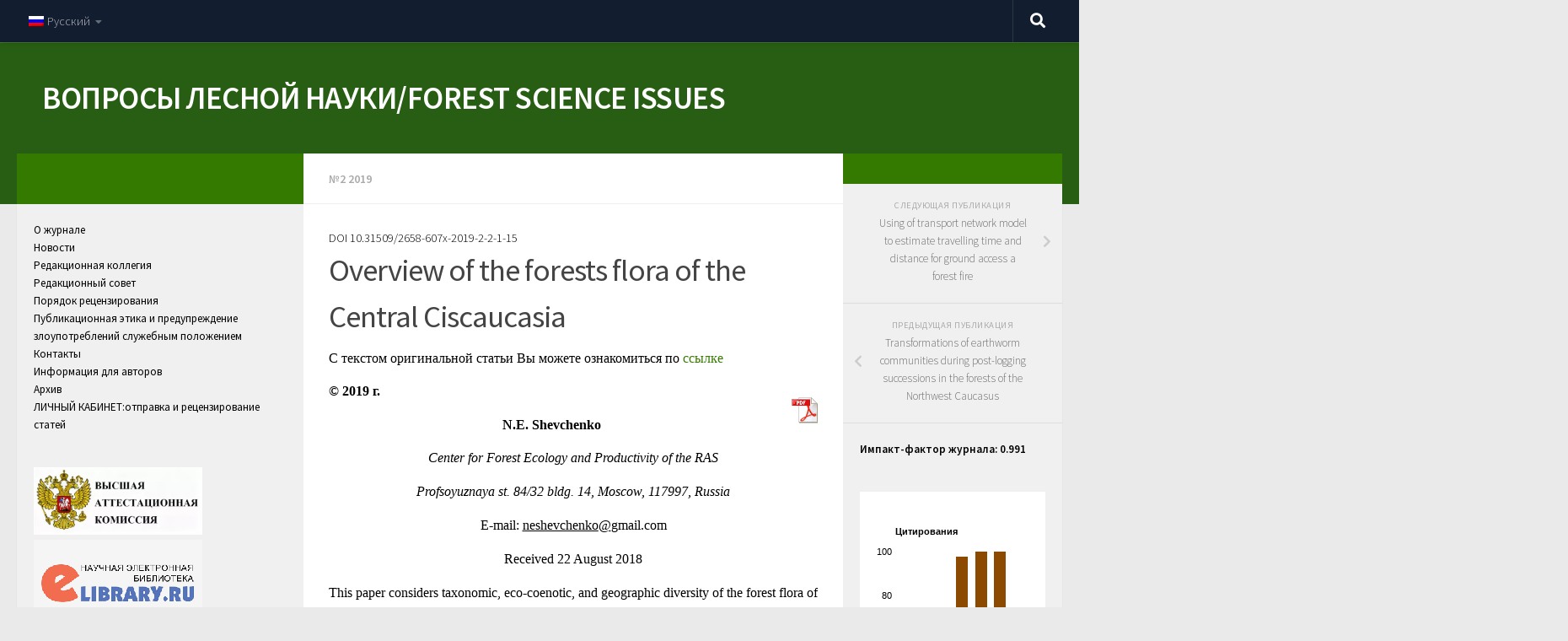

--- FILE ---
content_type: text/html; charset=UTF-8
request_url: https://jfsi.ru/2-2-2019-shevchenko_overview/
body_size: 29251
content:
<!DOCTYPE html>
<html class="no-js" lang="ru-RU">
<head>
<meta charset="UTF-8">
<meta name="viewport" content="width=device-width, initial-scale=1.0">
<link rel="profile" href="http://gmpg.org/xfn/11">
<link rel="pingback" href="https://jfsi.ru/xmlrpc.php">
<title>Overview of the forests flora of the Central Ciscaucasia &#8212; ВОПРОСЫ ЛЕСНОЙ НАУКИ/FOREST SCIENCE ISSUES</title>
<script type="text/javascript" id="wpuf-language-script">
var error_str_obj = {
'required' : 'is required',
'mismatch' : 'does not match',
'validation' : 'is not valid'
}
</script>
<script>document.documentElement.className = document.documentElement.className.replace("no-js","js");</script>
<link rel='dns-prefetch' href='//s.w.org' />
<link rel="alternate" type="application/rss+xml" title="ВОПРОСЫ ЛЕСНОЙ НАУКИ/FOREST SCIENCE ISSUES &raquo; Лента" href="https://jfsi.ru/feed/" />
<link rel="alternate" type="application/rss+xml" title="ВОПРОСЫ ЛЕСНОЙ НАУКИ/FOREST SCIENCE ISSUES &raquo; Лента комментариев" href="https://jfsi.ru/comments/feed/" />
<link id="hu-user-gfont" href="//fonts.googleapis.com/css?family=Source+Sans+Pro:400,300italic,300,400italic,600&subset=latin,latin-ext" rel="stylesheet" type="text/css"><link rel="alternate" type="application/rss+xml" title="ВОПРОСЫ ЛЕСНОЙ НАУКИ/FOREST SCIENCE ISSUES &raquo; Лента комментариев к &laquo;Overview of the forests flora of the Central Ciscaucasia&raquo;" href="https://jfsi.ru/2-2-2019-shevchenko_overview/feed/" />
<script type="text/javascript">
window._wpemojiSettings = {"baseUrl":"https:\/\/s.w.org\/images\/core\/emoji\/13.0.1\/72x72\/","ext":".png","svgUrl":"https:\/\/s.w.org\/images\/core\/emoji\/13.0.1\/svg\/","svgExt":".svg","source":{"concatemoji":"https:\/\/jfsi.ru\/wp-includes\/js\/wp-emoji-release.min.js?ver=5.6.16"}};
!function(e,a,t){var n,r,o,i=a.createElement("canvas"),p=i.getContext&&i.getContext("2d");function s(e,t){var a=String.fromCharCode;p.clearRect(0,0,i.width,i.height),p.fillText(a.apply(this,e),0,0);e=i.toDataURL();return p.clearRect(0,0,i.width,i.height),p.fillText(a.apply(this,t),0,0),e===i.toDataURL()}function c(e){var t=a.createElement("script");t.src=e,t.defer=t.type="text/javascript",a.getElementsByTagName("head")[0].appendChild(t)}for(o=Array("flag","emoji"),t.supports={everything:!0,everythingExceptFlag:!0},r=0;r<o.length;r++)t.supports[o[r]]=function(e){if(!p||!p.fillText)return!1;switch(p.textBaseline="top",p.font="600 32px Arial",e){case"flag":return s([127987,65039,8205,9895,65039],[127987,65039,8203,9895,65039])?!1:!s([55356,56826,55356,56819],[55356,56826,8203,55356,56819])&&!s([55356,57332,56128,56423,56128,56418,56128,56421,56128,56430,56128,56423,56128,56447],[55356,57332,8203,56128,56423,8203,56128,56418,8203,56128,56421,8203,56128,56430,8203,56128,56423,8203,56128,56447]);case"emoji":return!s([55357,56424,8205,55356,57212],[55357,56424,8203,55356,57212])}return!1}(o[r]),t.supports.everything=t.supports.everything&&t.supports[o[r]],"flag"!==o[r]&&(t.supports.everythingExceptFlag=t.supports.everythingExceptFlag&&t.supports[o[r]]);t.supports.everythingExceptFlag=t.supports.everythingExceptFlag&&!t.supports.flag,t.DOMReady=!1,t.readyCallback=function(){t.DOMReady=!0},t.supports.everything||(n=function(){t.readyCallback()},a.addEventListener?(a.addEventListener("DOMContentLoaded",n,!1),e.addEventListener("load",n,!1)):(e.attachEvent("onload",n),a.attachEvent("onreadystatechange",function(){"complete"===a.readyState&&t.readyCallback()})),(n=t.source||{}).concatemoji?c(n.concatemoji):n.wpemoji&&n.twemoji&&(c(n.twemoji),c(n.wpemoji)))}(window,document,window._wpemojiSettings);
</script>
<style type="text/css">
img.wp-smiley,
img.emoji {
display: inline !important;
border: none !important;
box-shadow: none !important;
height: 1em !important;
width: 1em !important;
margin: 0 .07em !important;
vertical-align: -0.1em !important;
background: none !important;
padding: 0 !important;
}
</style>
<link rel='stylesheet' id='wp-block-library-css'  href='//jfsi.ru/wp-content/cache/wpfc-minified/fhi76gdy/bvi5.css' type='text/css' media='all' />
<link rel='stylesheet' id='contact-form-7-css'  href='//jfsi.ru/wp-content/cache/wpfc-minified/8jmtcwyv/bvi5.css' type='text/css' media='all' />
<link rel='stylesheet' id='wpuf-css-css'  href='//jfsi.ru/wp-content/cache/wpfc-minified/95hevumi/bvi5.css' type='text/css' media='all' />
<link rel='stylesheet' id='jquery-ui-css'  href='//jfsi.ru/wp-content/cache/wpfc-minified/ff5ql7ic/bvi5.css' type='text/css' media='all' />
<link rel='stylesheet' id='hueman-main-style-css'  href='//jfsi.ru/wp-content/cache/wpfc-minified/2zqkzf0f/bvi5.css' type='text/css' media='all' />
<style id='hueman-main-style-inline-css' type='text/css'>
body { font-family:'Source Sans Pro', Arial, sans-serif;font-size:0.88rem }@media only screen and (min-width: 720px) {
.nav > li { font-size:0.88rem; }
}.sidebar .widget { padding-left: 20px; padding-right: 20px; padding-top: 20px; }::selection { background-color: #357a00; }
::-moz-selection { background-color: #357a00; }a,.themeform label .required,#flexslider-featured .flex-direction-nav .flex-next:hover,#flexslider-featured .flex-direction-nav .flex-prev:hover,.post-hover:hover .post-title a,.post-title a:hover,.sidebar.s1 .post-nav li a:hover i,.content .post-nav li a:hover i,.post-related a:hover,.sidebar.s1 .widget_rss ul li a,#footer .widget_rss ul li a,.sidebar.s1 .widget_calendar a,#footer .widget_calendar a,.sidebar.s1 .alx-tab .tab-item-category a,.sidebar.s1 .alx-posts .post-item-category a,.sidebar.s1 .alx-tab li:hover .tab-item-title a,.sidebar.s1 .alx-tab li:hover .tab-item-comment a,.sidebar.s1 .alx-posts li:hover .post-item-title a,#footer .alx-tab .tab-item-category a,#footer .alx-posts .post-item-category a,#footer .alx-tab li:hover .tab-item-title a,#footer .alx-tab li:hover .tab-item-comment a,#footer .alx-posts li:hover .post-item-title a,.comment-tabs li.active a,.comment-awaiting-moderation,.child-menu a:hover,.child-menu .current_page_item > a,.wp-pagenavi a{ color: #357a00; }.themeform input[type="submit"],.themeform button[type="submit"],.sidebar.s1 .sidebar-top,.sidebar.s1 .sidebar-toggle,#flexslider-featured .flex-control-nav li a.flex-active,.post-tags a:hover,.sidebar.s1 .widget_calendar caption,#footer .widget_calendar caption,.author-bio .bio-avatar:after,.commentlist li.bypostauthor > .comment-body:after,.commentlist li.comment-author-admin > .comment-body:after{ background-color: #357a00; }.post-format .format-container { border-color: #357a00; }.sidebar.s1 .alx-tabs-nav li.active a,#footer .alx-tabs-nav li.active a,.comment-tabs li.active a,.wp-pagenavi a:hover,.wp-pagenavi a:active,.wp-pagenavi span.current{ border-bottom-color: #357a00!important; }.sidebar.s2 .post-nav li a:hover i,
.sidebar.s2 .widget_rss ul li a,
.sidebar.s2 .widget_calendar a,
.sidebar.s2 .alx-tab .tab-item-category a,
.sidebar.s2 .alx-posts .post-item-category a,
.sidebar.s2 .alx-tab li:hover .tab-item-title a,
.sidebar.s2 .alx-tab li:hover .tab-item-comment a,
.sidebar.s2 .alx-posts li:hover .post-item-title a { color: #357a00; }
.sidebar.s2 .sidebar-top,.sidebar.s2 .sidebar-toggle,.post-comments,.jp-play-bar,.jp-volume-bar-value,.sidebar.s2 .widget_calendar caption{ background-color: #357a00; }.sidebar.s2 .alx-tabs-nav li.active a { border-bottom-color: #357a00; }
.post-comments span:before { border-right-color: #357a00; }
#header { background-color: #275e13; }
@media only screen and (min-width: 720px) {
#nav-header .nav ul { background-color: #275e13; }
}
#header #nav-mobile { background-color: #275e13; }.is-scrolled #header #nav-mobile { background-color: #275e13; background-color: rgba(39,94,19,0.90) }body { background-color: #eaeaea; }
</style>
<link rel='stylesheet' id='hueman-font-awesome-css'  href='//jfsi.ru/wp-content/cache/wpfc-minified/8axohjbd/bvi5.css' type='text/css' media='all' />
<link rel='stylesheet' id='wpglobus-css'  href='//jfsi.ru/wp-content/cache/wpfc-minified/22c8isr9/bvi5.css' type='text/css' media='all' />
<link rel='stylesheet' id='wppb_stylesheet-css'  href='//jfsi.ru/wp-content/cache/wpfc-minified/mbyigeth/bvi5.css' type='text/css' media='all' />
<script type='text/javascript' src='https://jfsi.ru/wp-includes/js/jquery/jquery.min.js?ver=3.5.1' id='jquery-core-js'></script>
<script type='text/javascript' src='https://jfsi.ru/wp-includes/js/jquery/jquery-migrate.min.js?ver=3.3.2' id='jquery-migrate-js'></script>
<script type='text/javascript' id='wpuf-form-js-extra'>
/* <![CDATA[ */
var wpuf_frontend = {"ajaxurl":"https:\/\/jfsi.ru\/wp-admin\/admin-ajax.php","error_message":"Please fix the errors to proceed","nonce":"9c19ce27f3","word_limit":"Word limit reached"};
/* ]]> */
</script>
<script type='text/javascript' src='https://jfsi.ru/wp-content/plugins/wp-user-frontend/assets/js/frontend-form.min.js?ver=5.6.16' id='wpuf-form-js'></script>
<script type='text/javascript' src='https://jfsi.ru/wp-includes/js/jquery/ui/core.min.js?ver=1.12.1' id='jquery-ui-core-js'></script>
<script type='text/javascript' src='https://jfsi.ru/wp-includes/js/jquery/ui/datepicker.min.js?ver=1.12.1' id='jquery-ui-datepicker-js'></script>
<script type='text/javascript' id='jquery-ui-datepicker-js-after'>
jQuery(document).ready(function(jQuery){jQuery.datepicker.setDefaults({"closeText":"\u0417\u0430\u043a\u0440\u044b\u0442\u044c","currentText":"\u0421\u0435\u0433\u043e\u0434\u043d\u044f","monthNames":["\u042f\u043d\u0432\u0430\u0440\u044c","\u0424\u0435\u0432\u0440\u0430\u043b\u044c","\u041c\u0430\u0440\u0442","\u0410\u043f\u0440\u0435\u043b\u044c","\u041c\u0430\u0439","\u0418\u044e\u043d\u044c","\u0418\u044e\u043b\u044c","\u0410\u0432\u0433\u0443\u0441\u0442","\u0421\u0435\u043d\u0442\u044f\u0431\u0440\u044c","\u041e\u043a\u0442\u044f\u0431\u0440\u044c","\u041d\u043e\u044f\u0431\u0440\u044c","\u0414\u0435\u043a\u0430\u0431\u0440\u044c"],"monthNamesShort":["\u042f\u043d\u0432","\u0424\u0435\u0432","\u041c\u0430\u0440","\u0410\u043f\u0440","\u041c\u0430\u0439","\u0418\u044e\u043d","\u0418\u044e\u043b","\u0410\u0432\u0433","\u0421\u0435\u043d","\u041e\u043a\u0442","\u041d\u043e\u044f","\u0414\u0435\u043a"],"nextText":"\u0414\u0430\u043b\u0435\u0435","prevText":"\u041d\u0430\u0437\u0430\u0434","dayNames":["\u0412\u043e\u0441\u043a\u0440\u0435\u0441\u0435\u043d\u044c\u0435","\u041f\u043e\u043d\u0435\u0434\u0435\u043b\u044c\u043d\u0438\u043a","\u0412\u0442\u043e\u0440\u043d\u0438\u043a","\u0421\u0440\u0435\u0434\u0430","\u0427\u0435\u0442\u0432\u0435\u0440\u0433","\u041f\u044f\u0442\u043d\u0438\u0446\u0430","\u0421\u0443\u0431\u0431\u043e\u0442\u0430"],"dayNamesShort":["\u0412\u0441","\u041f\u043d","\u0412\u0442","\u0421\u0440","\u0427\u0442","\u041f\u0442","\u0421\u0431"],"dayNamesMin":["\u0412\u0441","\u041f\u043d","\u0412\u0442","\u0421\u0440","\u0427\u0442","\u041f\u0442","\u0421\u0431"],"dateFormat":"dd.mm.yy","firstDay":1,"isRTL":false});});
</script>
<script type='text/javascript' src='https://jfsi.ru/wp-includes/js/plupload/moxie.min.js?ver=1.3.5' id='moxiejs-js'></script>
<script type='text/javascript' src='https://jfsi.ru/wp-includes/js/plupload/plupload.min.js?ver=2.1.9' id='plupload-js'></script>
<script type='text/javascript' id='plupload-handlers-js-extra'>
/* <![CDATA[ */
var pluploadL10n = {"queue_limit_exceeded":"\u0412\u044b \u043f\u043e\u0441\u0442\u0430\u0432\u0438\u043b\u0438 \u0432 \u043e\u0447\u0435\u0440\u0435\u0434\u044c \u0441\u043b\u0438\u0448\u043a\u043e\u043c \u043c\u043d\u043e\u0433\u043e \u0444\u0430\u0439\u043b\u043e\u0432.","file_exceeds_size_limit":"\u0420\u0430\u0437\u043c\u0435\u0440 \u0444\u0430\u0439\u043b\u0430 \u00ab%s\u00bb \u043f\u0440\u0435\u0432\u044b\u0448\u0430\u0435\u0442 \u043c\u0430\u043a\u0441\u0438\u043c\u0430\u043b\u044c\u043d\u044b\u0439 \u0434\u043b\u044f \u044d\u0442\u043e\u0433\u043e \u0441\u0430\u0439\u0442\u0430.","zero_byte_file":"\u0424\u0430\u0439\u043b \u043f\u0443\u0441\u0442. \u041f\u043e\u0436\u0430\u043b\u0443\u0439\u0441\u0442\u0430, \u0432\u044b\u0431\u0435\u0440\u0438\u0442\u0435 \u0434\u0440\u0443\u0433\u043e\u0439.","invalid_filetype":"\u0418\u0437\u0432\u0438\u043d\u0438\u0442\u0435, \u044d\u0442\u043e\u0442 \u0442\u0438\u043f \u0444\u0430\u0439\u043b\u0430 \u043d\u0435\u0434\u043e\u043f\u0443\u0441\u0442\u0438\u043c \u043f\u043e \u0441\u043e\u043e\u0431\u0440\u0430\u0436\u0435\u043d\u0438\u044f\u043c \u0431\u0435\u0437\u043e\u043f\u0430\u0441\u043d\u043e\u0441\u0442\u0438.","not_an_image":"\u0424\u0430\u0439\u043b \u043d\u0435 \u044f\u0432\u043b\u044f\u0435\u0442\u0441\u044f \u0438\u0437\u043e\u0431\u0440\u0430\u0436\u0435\u043d\u0438\u0435\u043c. \u041f\u043e\u0436\u0430\u043b\u0443\u0439\u0441\u0442\u0430, \u0432\u044b\u0431\u0435\u0440\u0438\u0442\u0435 \u0434\u0440\u0443\u0433\u043e\u0439.","image_memory_exceeded":"\u041f\u0440\u0435\u0432\u044b\u0448\u0435\u043d \u043b\u0438\u043c\u0438\u0442 \u043f\u0430\u043c\u044f\u0442\u0438. \u041f\u043e\u0436\u0430\u043b\u0443\u0439\u0441\u0442\u0430, \u0432\u044b\u0431\u0435\u0440\u0438\u0442\u0435 \u0444\u0430\u0439\u043b \u043f\u043e\u043c\u0435\u043d\u044c\u0448\u0435.","image_dimensions_exceeded":"\u0420\u0430\u0437\u043c\u0435\u0440\u044b \u0438\u0437\u043e\u0431\u0440\u0430\u0436\u0435\u043d\u0438\u044f \u043f\u0440\u0435\u0432\u044b\u0448\u0430\u044e\u0442 \u043c\u0430\u043a\u0441\u0438\u043c\u0430\u043b\u044c\u043d\u044b\u0435. \u041f\u043e\u0436\u0430\u043b\u0443\u0439\u0441\u0442\u0430, \u0432\u044b\u0431\u0435\u0440\u0438\u0442\u0435 \u0434\u0440\u0443\u0433\u043e\u0435.","default_error":"\u0412\u043e \u0432\u0440\u0435\u043c\u044f \u0437\u0430\u0433\u0440\u0443\u0437\u043a\u0438 \u043f\u0440\u043e\u0438\u0437\u043e\u0448\u043b\u0430 \u043e\u0448\u0438\u0431\u043a\u0430. \u041f\u043e\u0436\u0430\u043b\u0443\u0439\u0441\u0442\u0430, \u043f\u043e\u0432\u0442\u043e\u0440\u0438\u0442\u0435 \u043f\u043e\u043f\u044b\u0442\u043a\u0443 \u043f\u043e\u0437\u0436\u0435.","missing_upload_url":"\u041e\u0448\u0438\u0431\u043a\u0430 \u043a\u043e\u043d\u0444\u0438\u0433\u0443\u0440\u0430\u0446\u0438\u0438. \u041f\u043e\u0436\u0430\u043b\u0443\u0439\u0441\u0442\u0430, \u0441\u0432\u044f\u0436\u0438\u0442\u0435\u0441\u044c \u0441 \u0430\u0434\u043c\u0438\u043d\u0438\u0441\u0442\u0440\u0430\u0442\u043e\u0440\u043e\u043c \u0441\u0435\u0440\u0432\u0435\u0440\u0430.","upload_limit_exceeded":"\u0412\u044b \u043c\u043e\u0436\u0435\u0442\u0435 \u0437\u0430\u0433\u0440\u0443\u0437\u0438\u0442\u044c \u0442\u043e\u043b\u044c\u043a\u043e 1 \u0444\u0430\u0439\u043b.","http_error":"\u041e\u0442 \u0441\u0435\u0440\u0432\u0435\u0440\u0430 \u043f\u043e\u043b\u0443\u0447\u0435\u043d \u043d\u0435\u043e\u0436\u0438\u0434\u0430\u043d\u043d\u044b\u0435 \u043e\u0442\u0432\u0435\u0442. \u0424\u0430\u0439\u043b \u0432\u043e\u0437\u043c\u043e\u0436\u043d\u043e \u043d\u0435 \u0431\u044b\u043b \u0437\u0430\u0433\u0440\u0443\u0436\u0435\u043d \u043a\u043e\u0440\u0440\u0435\u043a\u0442\u043d\u043e. \u041f\u0435\u0440\u0435\u0437\u0430\u0433\u0440\u0443\u0437\u0438\u0442\u0435 \u0441\u0442\u0440\u0430\u043d\u0438\u0446\u0443 \u0438\u043b\u0438 \u043f\u0440\u043e\u0432\u0435\u0440\u044c\u0442\u0435 \u043c\u0435\u0434\u0438\u0430\u0442\u0435\u043a\u0443.","http_error_image":"\u041f\u043e\u0441\u0442\u043e\u0431\u0440\u0430\u0431\u043e\u0442\u043a\u0430 \u0438\u0437\u043e\u0431\u0440\u0430\u0436\u0435\u043d\u0438\u044f \u043d\u0435 \u0443\u0434\u0430\u043b\u0430\u0441\u044c, \u0432\u043e\u0437\u043c\u043e\u0436\u043d\u043e \u043f\u043e\u0442\u043e\u043c\u0443, \u0447\u0442\u043e \u0441\u0435\u0440\u0432\u0435\u0440 \u043f\u0435\u0440\u0435\u0433\u0440\u0443\u0436\u0435\u043d \u0438\u043b\u0438 \u043d\u0435 \u0438\u043c\u0435\u0435\u0442 \u0434\u043e\u0441\u0442\u0430\u0442\u043e\u0447\u043d\u043e \u0441\u0432\u043e\u0431\u043e\u0434\u043d\u044b\u0445 \u0440\u0435\u0441\u0443\u0440\u0441\u043e\u0432. \u0412\u043e\u0437\u043c\u043e\u0436\u043d\u043e \u043f\u043e\u043c\u043e\u0436\u0435\u0442 \u0437\u0430\u0433\u0440\u0443\u0437\u0438\u0442\u044c \u043c\u0435\u043d\u044c\u0448\u0435\u0435 \u0438\u0437\u043e\u0431\u0440\u0430\u0436\u0435\u043d\u0438\u0435, \u0440\u0435\u043a\u043e\u043c\u0435\u043d\u0434\u0443\u0435\u043c\u044b\u0439 \u043c\u0430\u043a\u0441\u0438\u043c\u0430\u043b\u044c\u043d\u044b\u0439 \u0440\u0430\u0437\u043c\u0435\u0440 - 2500 \u043f\u0438\u043a\u0441\u0435\u043b\u043e\u0432.","upload_failed":"\u0417\u0430\u0433\u0440\u0443\u0437\u043a\u0430 \u043d\u0435 \u0443\u0434\u0430\u043b\u0430\u0441\u044c.","big_upload_failed":"\u041f\u043e\u043f\u0440\u043e\u0431\u0443\u0439\u0442\u0435 \u0437\u0430\u0433\u0440\u0443\u0437\u0438\u0442\u044c \u044d\u0442\u043e\u0442 \u0444\u0430\u0439\u043b \u0447\u0435\u0440\u0435\u0437 %1$s\u0437\u0430\u0433\u0440\u0443\u0437\u0447\u0438\u043a \u0431\u0440\u0430\u0443\u0437\u0435\u0440\u0430%2$s.","big_upload_queued":"\u0420\u0430\u0437\u043c\u0435\u0440 \u0444\u0430\u0439\u043b\u0430 \u00ab%s\u00bb \u043f\u0440\u0435\u0432\u044b\u0448\u0430\u0435\u0442 \u043c\u0430\u043a\u0441\u0438\u043c\u0430\u043b\u044c\u043d\u044b\u0439 \u0434\u043b\u044f \u043c\u043d\u043e\u0433\u043e\u0444\u0430\u0439\u043b\u043e\u0432\u043e\u0433\u043e \u0437\u0430\u0433\u0440\u0443\u0437\u0447\u0438\u043a\u0430 \u0432 \u0441\u043e\u0447\u0435\u0442\u0430\u043d\u0438\u0438 \u0441 \u0432\u0430\u0448\u0438\u043c \u0431\u0440\u0430\u0443\u0437\u0435\u0440\u043e\u043c.","io_error":"\u041e\u0448\u0438\u0431\u043a\u0430 \u0432\u0432\u043e\u0434\u0430\/\u0432\u044b\u0432\u043e\u0434\u0430.","security_error":"\u041e\u0448\u0438\u0431\u043a\u0430 \u0431\u0435\u0437\u043e\u043f\u0430\u0441\u043d\u043e\u0441\u0442\u0438.","file_cancelled":"\u0417\u0430\u0433\u0440\u0443\u0437\u043a\u0430 \u043e\u0442\u043c\u0435\u043d\u0435\u043d\u0430.","upload_stopped":"\u0417\u0430\u0433\u0440\u0443\u0437\u043a\u0430 \u043e\u0441\u0442\u0430\u043d\u043e\u0432\u043b\u0435\u043d\u0430.","dismiss":"\u0417\u0430\u043a\u0440\u044b\u0442\u044c","crunching":"\u041e\u0431\u0440\u0430\u0431\u043e\u0442\u043a\u0430\u2026","deleted":"\u043f\u0435\u0440\u0435\u043c\u0435\u0449\u0451\u043d \u0432 \u043a\u043e\u0440\u0437\u0438\u043d\u0443.","error_uploading":"\u0424\u0430\u0439\u043b \u00ab%s\u00bb \u0437\u0430\u0433\u0440\u0443\u0437\u0438\u0442\u044c \u043d\u0435 \u0443\u0434\u0430\u043b\u043e\u0441\u044c.","unsupported_image":"\u042d\u0442\u043e \u0438\u0437\u043e\u0431\u0440\u0430\u0436\u0435\u043d\u0438\u0435 \u043d\u0435 \u043c\u043e\u0436\u0435\u0442 \u0431\u044b\u0442\u044c \u043f\u043e\u043a\u0430\u0437\u0430\u043d\u043e \u0432 \u0431\u0440\u0430\u0443\u0437\u0435\u0440\u0435. \u0414\u043b\u044f \u043b\u0443\u0447\u0448\u0438\u0445 \u0440\u0435\u0437\u0443\u043b\u044c\u0442\u0430\u0442\u043e\u0432 \u043f\u0435\u0440\u0435\u0432\u0435\u0434\u0438\u0442\u0435 \u0435\u0433\u043e \u0432 \u0444\u043e\u0440\u043c\u0430\u0442 JPEG \u043f\u0435\u0440\u0435\u0434 \u0437\u0430\u0433\u0440\u0443\u0437\u043a\u043e\u0439."};
/* ]]> */
</script>
<script type='text/javascript' src='https://jfsi.ru/wp-includes/js/plupload/handlers.min.js?ver=5.6.16' id='plupload-handlers-js'></script>
<script type='text/javascript' src='https://jfsi.ru/wp-content/plugins/wp-user-frontend/assets/js/jquery-ui-timepicker-addon.js?ver=5.6.16' id='jquery-ui-timepicker-js'></script>
<script type='text/javascript' id='wpuf-upload-js-extra'>
/* <![CDATA[ */
var wpuf_frontend_upload = {"confirmMsg":"Are you sure?","nonce":"9c19ce27f3","ajaxurl":"https:\/\/jfsi.ru\/wp-admin\/admin-ajax.php","plupload":{"url":"https:\/\/jfsi.ru\/wp-admin\/admin-ajax.php?nonce=e6051a524c","flash_swf_url":"https:\/\/jfsi.ru\/wp-includes\/js\/plupload\/plupload.flash.swf","filters":[{"title":"Allowed Files","extensions":"*"}],"multipart":true,"urlstream_upload":true,"warning":"Maximum number of files reached!","size_error":"The file you have uploaded exceeds the file size limit. Please try again.","type_error":"You have uploaded an incorrect file type. Please try again."}};
/* ]]> */
</script>
<script type='text/javascript' src='https://jfsi.ru/wp-content/plugins/wp-user-frontend/assets/js/upload.js?ver=5.6.16' id='wpuf-upload-js'></script>
<script type='text/javascript' id='wpuf-ajax-script-js-extra'>
/* <![CDATA[ */
var ajax_object = {"ajaxurl":"https:\/\/jfsi.ru\/wp-admin\/admin-ajax.php"};
/* ]]> */
</script>
<script type='text/javascript' src='https://jfsi.ru/wp-content/plugins/wp-user-frontend/assets/js/billing-address.js?ver=5.6.16' id='wpuf-ajax-script-js'></script>
<script type='text/javascript' id='utils-js-extra'>
/* <![CDATA[ */
var userSettings = {"url":"\/","uid":"0","time":"1768908811","secure":"1"};
/* ]]> */
</script>
<script type='text/javascript' src='https://jfsi.ru/wp-includes/js/utils.min.js?ver=5.6.16' id='utils-js'></script>
<link rel="https://api.w.org/" href="https://jfsi.ru/wp-json/" /><link rel="alternate" type="application/json" href="https://jfsi.ru/wp-json/wp/v2/posts/2059" /><link rel="EditURI" type="application/rsd+xml" title="RSD" href="https://jfsi.ru/xmlrpc.php?rsd" />
<link rel="wlwmanifest" type="application/wlwmanifest+xml" href="https://jfsi.ru/wp-includes/wlwmanifest.xml" /> 
<meta name="generator" content="WordPress 5.6.16" />
<link rel="canonical" href="https://jfsi.ru/2-2-2019-shevchenko_overview/" />
<link rel='shortlink' href='https://jfsi.ru/?p=2059' />
<link rel="alternate" type="application/json+oembed" href="https://jfsi.ru/wp-json/oembed/1.0/embed?url=https%3A%2F%2Fjfsi.ru%2F2-2-2019-shevchenko_overview%2F" />
<link rel="alternate" type="text/xml+oembed" href="https://jfsi.ru/wp-json/oembed/1.0/embed?url=https%3A%2F%2Fjfsi.ru%2F2-2-2019-shevchenko_overview%2F&#038;format=xml" />
<meta name="cdp-version" content="1.4.4" /><!--[if lt IE 9]>
<script src="https://jfsi.ru/wp-content/themes/hueman/assets/front/js/ie/html5shiv-printshiv.min.js"></script>
<script src="https://jfsi.ru/wp-content/themes/hueman/assets/front/js/ie/selectivizr.js"></script>
<![endif]-->
<style type="text/css" media="screen">
.wpglobus_flag_ru{background-image:url(https://jfsi.ru/wp-content/plugins/wpglobus/flags/ru.png)}
.wpglobus_flag_en{background-image:url(https://jfsi.ru/wp-content/plugins/wpglobus/flags/us.png)}
</style>
<link rel="alternate" hreflang="ru-RU" href="https://jfsi.ru/2-2-2019-shevchenko_overview/" /><link rel="alternate" hreflang="en-US" href="https://jfsi.ru/en/2-2-2019-shevchenko_overview/" />		<style type="text/css" id="wp-custom-css">
.fraction, .top, .bottom {
padding: 0 5px;    
}
.fraction {
display: inline-block;
text-align: center;    
}
.bottom{
border-top: 1px solid #000;
display: block;
}		</style>
<script src="https://code.jquery.com/jquery-3.6.0.min.js"></script>
<script>
$(document).ready(function() {
console.log('Элементов с классом fraction:', $('.fraction').length);
$('.fraction').each(function() {
var $this = $(this);
console.log('Обрабатываем элемент:', $this.get(0));
var content = $this.html().trim();
console.log('Содержимое:', content);
var split = content.split("/");
if(split.length === 2) {
$this.html('<span class="top">'+split[0]+'</span><span class="bottom">'+split[1]+'</span>');
console.log('Преобразовано в дробь');
}
});
});
</script>
</head>
<body class="post-template-default single single-post postid-2059 single-format-standard wp-custom-logo col-3cm full-width topbar-enabled header-desktop-sticky header-mobile-sticky unknown">
<div id="wrapper">
<header id="header" class="top-menu-mobile-on one-mobile-menu top_menu header-ads-desktop  topbar-transparent no-header-img">
<nav class="nav-container group mobile-menu mobile-sticky " id="nav-mobile" data-menu-id="header-1">
<div class="mobile-title-logo-in-header">                  <p class="site-title"><a class="custom-logo-link" href="https://jfsi.ru/" rel="home" title="ВОПРОСЫ ЛЕСНОЙ НАУКИ/FOREST SCIENCE ISSUES | Главная страница">ВОПРОСЫ ЛЕСНОЙ НАУКИ/FOREST SCIENCE ISSUES</a></p>
</div>
<!-- <div class="ham__navbar-toggler collapsed" aria-expanded="false">
<div class="ham__navbar-span-wrapper">
<span class="ham-toggler-menu__span"></span>
</div>
</div> -->
<div class="ham__navbar-toggler-two collapsed" title="Menu" aria-expanded="false">
<div class="ham__navbar-span-wrapper">
<span class="line line-1"></span>
<span class="line line-2"></span>
<span class="line line-3"></span>
</div>
</div>
<div class="nav-text"></div>
<div class="nav-wrap container">
<ul class="nav container-inner group mobile-search">
<li>
<form method="get" class="searchform themeform" action="https://jfsi.ru/">
<div>
<input type="text" class="search" name="s" onblur="if(this.value=='')this.value='Укажите что ищете и нажмите Enter';" onfocus="if(this.value=='Укажите что ищете и нажмите Enter')this.value='';" value="Укажите что ищете и нажмите Enter" />
</div>
</form>                </li>
</ul>
<ul id="menu-verhnee" class="nav container-inner group"><li id="menu-item-9999999999" class="menu-item menu-item-type-custom menu-item-object-custom menu_item_wpglobus_menu_switch wpglobus-selector-link wpglobus-current-language menu-item-9999999999"><a href="https://jfsi.ru/2-2-2019-shevchenko_overview/"><span class="wpglobus_flag wpglobus_language_name wpglobus_flag_ru">Русский</span></a>
<ul class="sub-menu">
<li id="menu-item-wpglobus_menu_switch_en" class="menu-item menu-item-type-custom menu-item-object-custom sub_menu_item_wpglobus_menu_switch wpglobus-selector-link menu-item-wpglobus_menu_switch_en"><a href="https://jfsi.ru/en/2-2-2019-shevchenko_overview/"><span class="wpglobus_flag wpglobus_language_name wpglobus_flag_en">English</span></a></li>
</ul>
</li>
</ul>      </div>
</nav><!--/#nav-topbar-->
<nav class="nav-container group desktop-menu desktop-sticky " id="nav-topbar" data-menu-id="header-2">
<div class="nav-text"></div>
<div class="topbar-toggle-down">
<i class="fas fa-angle-double-down" aria-hidden="true" data-toggle="down" title="Развернуть меню"></i>
<i class="fas fa-angle-double-up" aria-hidden="true" data-toggle="up" title="Свернуть меню"></i>
</div>
<div class="nav-wrap container">
<ul id="menu-verhnee-1" class="nav container-inner group"><li class="menu-item menu-item-type-custom menu-item-object-custom menu_item_wpglobus_menu_switch wpglobus-selector-link wpglobus-current-language menu-item-9999999999"><a href="https://jfsi.ru/2-2-2019-shevchenko_overview/"><span class="wpglobus_flag wpglobus_language_name wpglobus_flag_ru">Русский</span></a>
<ul class="sub-menu">
<li class="menu-item menu-item-type-custom menu-item-object-custom sub_menu_item_wpglobus_menu_switch wpglobus-selector-link menu-item-wpglobus_menu_switch_en"><a href="https://jfsi.ru/en/2-2-2019-shevchenko_overview/"><span class="wpglobus_flag wpglobus_language_name wpglobus_flag_en">English</span></a></li>
</ul>
</li>
</ul>  </div>
<div id="topbar-header-search" class="container">
<div class="container-inner">
<div class="toggle-search"><i class="fas fa-search"></i></div>
<div class="search-expand">
<div class="search-expand-inner"><form method="get" class="searchform themeform" action="https://jfsi.ru/">
<div>
<input type="text" class="search" name="s" onblur="if(this.value=='')this.value='Укажите что ищете и нажмите Enter';" onfocus="if(this.value=='Укажите что ищете и нажмите Enter')this.value='';" value="Укажите что ищете и нажмите Enter" />
</div>
</form></div>
</div>
</div><!--/.container-inner-->
</div><!--/.container-->
</nav><!--/#nav-topbar-->
<div class="container group">
<div class="container-inner">
<div class="group pad central-header-zone">
<div class="logo-tagline-group">
<p class="site-title"><a class="custom-logo-link" href="https://jfsi.ru/" rel="home" title="ВОПРОСЫ ЛЕСНОЙ НАУКИ/FOREST SCIENCE ISSUES | Главная страница">ВОПРОСЫ ЛЕСНОЙ НАУКИ/FOREST SCIENCE ISSUES</a></p>
<p class="site-description"></p>
</div>
</div>
</div><!--/.container-inner-->
</div><!--/.container-->
</header><!--/#header-->
<div class="container" id="page">
<div class="container-inner">
<div class="main">
<div class="main-inner group">
<section class="content">
<div class="page-title pad group">
<ul class="meta-single group">
<li class="category"><a href="https://jfsi.ru/category/arhiv/2-2019/" rel="category tag">№2 2019</a></li>
</ul>
</div><!--/.page-title-->
<div class="pad group">
<article class="post-2059 post type-post status-publish format-standard hentry category-2-2019">
<div class="post-inner group">
<ul>
<li><!--<b></b>: -->DOI 10.31509/2658-607x-2019-2-2-1-15</li>
<li><!--<b></b>: --> </li>
<li><!--<b></b>: --></li>
</ul>
<!--DOI-->
<h1 class="post-title entry-title">Overview of the forests flora of the Central Ciscaucasia</h1>
<!--<p class="post-byline">Автор:-->
<!--<span class="vcard author">
<span class="fn"><a href="" title="Записи " rel="author"></a></span>
</span> &middot;-->
<!--                        Опубликовано <time class="published" datetime="14.06.2019">14.06.2019</time>
&middot; Обновлено <time class="updated" datetime="15.06.2019">15.06.2019</time>
</p>
-->
<div class="clear"></div>
<div class="entry themeform">
<div class="entry-inner">
<p><span style="font-family: 'times new roman', times, serif; color: #000000;">С текстом оригинальной статьи Вы можете ознакомиться по <a href="https://jfsi.ru/1-1-2018-shevchenko/">ссылке </a></span></p>
<p style="text-align: left;"><span style="color: #000000;"><a style="color: #000000;" href="https://jfsi.ru/wp-content/uploads/2019/06/2-2-2019-Shevchenko_Overview.pdf"><img loading="lazy" class="size-full wp-image-1122 alignright" src="https://jfsi.ru/wp-content/uploads/2018/10/pdf.png" alt="" width="32" height="32" /></a><span style="font-family: 'times new roman', times, serif;"><span style="font-size: medium;"><strong>© </strong><strong>2019 г.</strong></span></span></span></p>
<p lang="en-US" align="CENTER"><span style="color: #000000; font-family: 'times new roman', times, serif; font-size: 12pt;"><strong>N.E. Shevchenko</strong></span></p>
<p align="CENTER"><span lang="en-US" style="font-family: 'times new roman', times, serif; font-size: 12pt; color: #000000;"><em>Center for Forest Ecology and Productivity of the RAS</em></span></p>
<p lang="en-US" align="CENTER"><span style="font-family: 'times new roman', times, serif; font-size: 12pt; color: #000000;"><em>Profsoyuznaya st. 84/32 bldg. 14, Moscow, 117997, Russia</em></span></p>
<p align="CENTER"><span style="font-family: 'times new roman', times, serif; font-size: 12pt; color: #000000;">Е<span lang="en-US">-mail: </span><a style="color: #000000;" href="mailto:neshevchenko@gmail.com"><span lang="en-US"><u>neshevchenko</u></span></a><a style="color: #000000;" href="mailto:neshevchenko@gmail.com"><span lang="en-US"><u>@</u></span></a><span lang="en-US"><a style="color: #000000;" href="mailto:neshevchenko@gmail.com">gmail</a><a style="color: #000000;" href="mailto:neshevchenko@gmail.com">.</a></span><a style="color: #000000;" href="mailto:neshevchenko@gmail.com">com</a></span></p>
<p align="CENTER"><span style="font-family: 'times new roman', times, serif; font-size: 12pt; color: #000000;">Received 22 August 2018</span></p>
<p align="JUSTIFY"><span style="font-family: 'times new roman', times, serif; font-size: 12pt; color: #000000;"><span lang="en-US">This paper considers taxonomic, eco-coenotic, and geographic diversity of the forest flora of the Central Ciscaucasia comprising 735 species of vascular plants belonging to 101 family and 353 genera. The taxonomic structure of the first ten families of forest flora is similar to Ciscaucasian flora. The forests have a European–sub-Mediterranean–Eurasian range of geographic elements with boreal and Caucasian addition. Overall, the development of forest flora of this region and of the East European Plain showed the tendency toward the incubation of the European complex into sub-Mediterranean and boreal types with their gradual displacement.</span></span></p>
<p align="JUSTIFY"><span style="font-family: 'times new roman', times, serif; font-size: 12pt; color: #000000;"><span lang="en-US"><strong>Key words:</strong></span> <span lang="en-US"><em>Central Ciscaucasia, forests, flora, taxonomic structure, eco-coenotic group, biomorph, geoelement</em></span></span></p>
<p align="JUSTIFY"><span style="font-family: 'times new roman', times, serif; font-size: 12pt; color: #000000;"><span lang="en-US">Today, more than 70% of the forest area of the Central Ciscaucasia is concentrated on the Stavropol Upland and at the foothills of the Caucasian Mineral Waters. Its borderline position between the floristic complexes</span> <span lang="en-US">of</span> <span lang="en-US">the Russian Plain and the Northern Caucasia contributed to the enrichment of the Central Ciscaucasian forest flora with sub-Mediterranean, Caucasian and Mediterranean species. These forests are home to 58 threatened and endangered plant species listed in the Endangered Species List of the Stavropol Krai (2002) and the RF (2008) including such species as </span><span lang="en-US"><em>Anemone caucasica</em></span><span lang="en-US">, </span><span lang="en-US"><em>Asarum caucasicum</em></span><span lang="en-US">, </span><span lang="en-US"><em>Erythronium caucasicum</em></span><span lang="en-US">, </span><span lang="en-US"><em>Galanthus alpinus</em></span><span lang="en-US">, </span><span lang="en-US"><em>Hedera helix</em></span><span lang="en-US">, </span><span lang="en-US"><em>Ornithogalum arcuatum</em></span><span lang="en-US"> etc. Central Ciscaucasian forests are defined by oak–hornbeam–ash and beech–oak–hornbeam communities. Beech communities only exist on the water divides of the Stavropol Heights, slopes of the Caucasian Mineral Waters and Terek-Sunzha crest. In the ravines of the steppe rivers of the Kalaus Heights there are ravine forests with predominant oak–hornbeam–ash and oak–ash communities. Widespread in the floodplains are oak–poplar and oak–elm–ash communities (Shevchenko, 2013; Shevchenko, Viktorov, 2014). The forests of the Central Ciscaucasia remain as small fragments of a single green belt that in the early Neoholocene spread along the line in the vicinity of the Mt. Elbrus </span><span lang="en-US">– </span><span lang="en-US">Stavropol Upland </span><span lang="en-US">– </span><span lang="en-US">Yergeni Hills (Grichuk, 1952; Fedorova, 1955; Matishov, Kalmykov, 2013).</span></span></p>
<p align="JUSTIFY"><span style="font-family: 'times new roman', times, serif; font-size: 12pt; color: #000000;"><span lang="en-US">The study objective was to carry out taxonomic, eco-coenotic and geographical analysis of the forest flora of the Central Ciscaucasia.</span></span></p>
<p align="CENTER"><span style="font-family: 'times new roman', times, serif; font-size: 12pt; color: #000000;"><span lang="en-US"><strong>MATERIALS AND METHODS</strong></span></span></p>
<p align="JUSTIFY"><span style="font-family: 'times new roman', times, serif; font-size: 12pt; color: #000000;"><span lang="en-US">The material was collected by the author during field researches on the territory of the Central Ciscaucasia in 2005–2012. The forests were studied using route reconnaissance together with close investigation of flora and vegetation of certain areas. A</span> <span lang="en-US">total</span> <span lang="en-US">of</span> <span lang="en-US">about</span> 3000 herbarium sample<span lang="en-US">s</span> <span lang="en-US">were</span> <span lang="en-US">collected</span>. <span lang="en-US">The collected material is currently stored as part of the Moscow Pedagogical State University (MOSP) herbarium.</span></span></p>
<p align="JUSTIFY"><span style="font-family: 'times new roman', times, serif; font-size: 12pt; color: #000000;"><span lang="en-US">Herbarium material stored in the funds of the Botanical Institute of the Russian Academy of Sciences (LE), Main Botanic Garden of RAS (MHA), Lomonosov Moscow State University (MW), MGPU (MOSP), Stavropol State University (SPI), Prozritelev and Prave Stavropol State Conservation Area (SMRS), Stavropol Botanic Garden (SBG), North Ossetian State University (SOGU), and Ecological and Botanic Station of the Botanical Institute of RAS (Pyatigorsk) has also been studied.</span></span></p>
<p align="JUSTIFY"><span style="font-family: 'times new roman', times, serif; font-size: 12pt; color: #000000;"><span lang="en-US">Species nomenclature is given according to the reports of S.K. Cherepanov (1995), A.S. Zernov, and V.G. Onipchenko (2011).</span></span></p>
<p align="CENTER"><span style="font-family: 'times new roman', times, serif; font-size: 12pt; color: #000000;"><span lang="en-US"><strong>RESULTS</strong></span> <span lang="en-US"><strong>AND</strong></span> <span lang="en-US"><strong>DISCUSSION</strong></span></span></p>
<p align="JUSTIFY"><span style="font-family: 'times new roman', times, serif; font-size: 12pt; color: #000000;"><span lang="en-US">We understand </span><span lang="en-US"><em><strong>taxonomic structure</strong></em></span><span lang="en-US"> as the ratio between variously ranked taxa. As the materials of our study show, the forest flora of the Central Ciscaucasia consists of 773 species of vascular plants, 735 of those being confirmed by the materials collected by the author personally and the herbarium material collected by other researchers (Shevchenko, Belous, 2013). All the species belong to 101 family and 353 genera, 9 of them are represented by not naturalized adventitious plants. </span></span></p>
<p align="JUSTIFY"><span style="font-family: 'times new roman', times, serif; font-size: 12pt; color: #000000;"><span lang="en-US">The presence in the Central Ciscaucasia forest flora of 29 species of vascular plants stated in the literature was not confirmed by field or desktop studies. These</span> <span lang="en-US">species</span> <span lang="en-US">are</span>: <em>Adiantum capillus-veneris</em> L., <em>Equisetum sylvaticum</em> L., <em>Dactylis lobata</em> (Drej.) Lindb. f., <em>D. polygama </em>Horvat., <em>Poa iberica</em> Fisch. et Mey., <em>Carex depauperata </em>Curt. ex With., <em>Carex leporina</em> L., <em>Аrum nordmannii </em>Schott, <em>Gagea chanae</em> Grossh., <em>Puschkinia scilloides</em> Adams, <em>Tulipa biebersteiniana</em> Schult. et Schult. fil., <em>Polygonum bellardii </em>All., <em>Paeonia caucasica</em> (Schipcz.) Schipsz., <em>Ranunculus. georgicus</em> Kem.-Nath., <em>Corydalis angustifolia</em> (Bieb.) DC., <em>Hesperis pycnotricha</em> Borb. et Degen, <em>H. sibirica</em> L., <em>Cotoneaster racemiflorus</em> (Desf.) <span lang="en-US">Booth</span> <span lang="en-US">ex</span> <span lang="en-US">Bosse</span>, <span lang="en-US"><em>Crataegus</em></span> <span lang="en-US"><em>meyeri</em></span> <span lang="en-US">A</span>. <span lang="en-US">Pojark</span>., <span lang="en-US"><em>Viola</em></span> <span lang="en-US"><em>selkirkii</em></span> <span lang="en-US">Pursh</span> <span lang="en-US">ex</span> <span lang="en-US">Goldie</span>, <span lang="en-US"><em>Chaerophyllum</em></span> <span lang="en-US"><em>prescottii</em></span> <span lang="en-US">DC</span>., <span lang="en-US"><em>Melampyrum</em></span> <span lang="en-US"><em>caucasicum</em></span> <span lang="en-US">Bunge</span>, <span lang="en-US"><em>Orobanche</em></span> <span lang="en-US"><em>hederae</em></span> <span lang="en-US">Duby</span>, <span lang="en-US"><em>Campanula</em></span> <span lang="en-US"><em>alliariifolia</em></span> <span lang="en-US">Willd</span>., <span lang="en-US"><em>Anthemis</em></span> <span lang="en-US"><em>tinctoria</em></span> <span lang="en-US">L</span>., <span lang="en-US"><em>Hieracium</em></span> <span lang="en-US"><em>acuminatifolium</em></span> (<span lang="en-US">Litv</span>. <span lang="en-US">et</span> <span lang="en-US">Zahn</span>) <span lang="en-US">Juxip</span>, <span lang="en-US"><em>H</em></span><em>. </em><span lang="en-US"><em>stauropolitanum</em></span> <span lang="en-US">Juxip</span>, <span lang="en-US"><em>H</em></span><em>. </em><span lang="en-US"><em>beschtavicum</em></span> (<span lang="en-US">Litv</span>. <span lang="en-US">et</span> <span lang="en-US">Zahn</span>) <span lang="en-US">Juxip</span>, <span lang="en-US"><em>H</em></span><em>. </em><span lang="en-US"><em>medianiforme</em></span> (<span lang="en-US">Litv</span>. <span lang="en-US">et</span> <span lang="en-US">Zahn</span>) <span lang="en-US">Juxip</span>. <span lang="en-US">The distribution area of 412 species in the forest flora of the region of interest was made more specific based on field study materials and herbariums of other authors (Shevchenko, 2011; Shevchenko, 2013; Shevchenko, Belous, 2014). </span></span></p>
<p align="JUSTIFY"><span style="font-family: 'times new roman', times, serif; font-size: 12pt; color: #000000;"><span lang="en-US">The level of taxonomic diversity of the forest flora of the Central Ciscaucasia can only be assessed by comparing the existing data with the data on species diversity of the adjacent region flora (Fig. 1). Since there are no data on flora species diversity of these forests to compare with, in our work we have to use only the data on species diversity of the entire flora in these regions.</span></span></p>
<p align="JUSTIFY"><span style="font-family: 'times new roman', times, serif; font-size: 12pt; color: #000000;"><span lang="en-US">The species wealth and level of flora similarity of the Central Ciscaucasia forests resemble that of flora of East European Russia. Piedmont forests of the Central Ciscaucasia have more Caucasian species in their forest community flora, so we can consider the flora of the Central Ciscaucasia forests as a transitional type between eastern European Russia and Caucasus forest floras.</span></span></p>
<p align="JUSTIFY"><span style="font-family: 'times new roman', times, serif; font-size: 12pt; color: #000000;"><span lang="en-US">The basis of forest flora of this region consists of representatives of the phylum </span><span lang="en-US"><em>Magnoliophyta</em></span><span lang="en-US"> with 703 species of vascular plants (95.6% of the total number of species) (Table 1). 531 species belong to the class of</span><span lang="en-US"><em> Magnoliopsida </em></span><span lang="en-US">and </span><span lang="en-US">172 species – to the class of </span><span lang="en-US"><em>Liliopsida</em></span><span lang="en-US"> (72.2% and 23.4%, respectively). The ratio of </span><span lang="en-US"><em>Magnoliopsida</em></span><span lang="en-US"> species number to that of </span><span lang="en-US"><em>Liliopsida</em></span> <span lang="en-US">is 3:1. </span></span></p>
<p align="JUSTIFY"><span style="font-family: 'times new roman', times, serif; font-size: 12pt; color: #000000;"><span lang="en-US">The study of taxonomic structure also includes the estimation of numerical ratios between flora species and genus composition (the average number of species per genus), between the size of genera and families or directly species and families being part of this flora, because these parameters are relatively stable. For the forest flora of the Central Ciscaucasia the average number of species per family is 7.27:1 and the average number of genera per family is 3.49:1.</span></span></p>
<p align="JUSTIFY"><span style="font-family: 'times new roman', times, serif; font-size: 12pt; color: #000000;"><span lang="en-US">An essential feature of every flora is the ratio between the leading families, i. e. the ratio between the numbers of species in different families (Morozova, 2008). Flora comparative analysis most often involves not the whole list but only the first 10–15 main families. Here are the first eleven families (Table 1) in terms of the number of species belonging to the flora studied: </span><span lang="en-US"><em>Poaceae</em></span><span lang="en-US">, </span><span lang="en-US"><em>Asteraceae</em></span><span lang="en-US">, </span><span lang="en-US"><em>Rosaceae</em></span><span lang="en-US">, </span><span lang="en-US"><em>Apiaceae</em></span><span lang="en-US">, </span><span lang="en-US"><em>Fabaceae</em></span><span lang="en-US">, </span><span lang="en-US"><em>Brassicaceae</em></span><span lang="en-US">, </span><span lang="en-US"><em>Scrophulariaceae</em></span><span lang="en-US">, </span><span lang="en-US"><em>Cyperaceae</em></span><span lang="en-US">, </span><span lang="en-US"><em>Lamiaceae</em></span><span lang="en-US">, </span><span lang="en-US"><em>Caryophyllaceae</em></span><span lang="en-US">, and </span><span lang="en-US"><em>Ranunculaceae</em></span><span lang="en-US">. The species of these families make 53% of the total number of species (390 species).</span></span></p>
<p align="JUSTIFY"><span style="font-family: 'times new roman', times, serif; font-size: 12pt; color: #000000;"><span lang="en-US">The studied flora consists of 359 higher plant genera, of which 264 genera belong to the class </span><span lang="en-US"><em>Magnoliopsida</em></span><span lang="en-US"> and 77 genera – to </span><span lang="en-US"><em>Liliopsida</em></span><span lang="en-US"> (73.5% and 21.4% of the total number of genera, respectively). A genus has on average 2.05 species of higher vascular plants. For the Ciscaucasian flora on the whole this figure is 3.16 (Ivanov, 1998).</span></span></p>
<p align="JUSTIFY"><span style="font-family: 'times new roman', times, serif; font-size: 12pt; color: #000000;"><span lang="en-US">Genus richness of the </span><span lang="en-US">Magnoliophyta</span><span lang="en-US"> family in the forest flora of interest makes 3.9:1. The largest families by number of genera (Table 2) are </span><span lang="en-US"><em>Asteraceae</em></span><span lang="en-US">, </span><span lang="en-US"><em>Poaceae</em></span><span lang="en-US">, </span><span lang="en-US"><em>Apiaceae</em></span><span lang="en-US">, </span><span lang="en-US"><em>Brassicaceae</em></span><span lang="en-US">, </span><span lang="en-US"><em>Rosaceae</em></span><span lang="en-US">, and </span><span lang="en-US"><em>Lamiaceae</em></span><span lang="en-US">. </span></span></p>
<div id="attachment_2052" style="width: 710px" class="wp-caption aligncenter"><img aria-describedby="caption-attachment-2052" loading="lazy" class="wp-image-2052 size-full" src="https://jfsi.ru/wp-content/uploads/2019/06/Fig.-1-1.png" alt="Ratio between the forest flora of Central Ciscaucasia and floras of adjacent regions" width="700" height="402" srcset="https://jfsi.ru/wp-content/uploads/2019/06/Fig.-1-1.png 700w, https://jfsi.ru/wp-content/uploads/2019/06/Fig.-1-1-150x86.png 150w, https://jfsi.ru/wp-content/uploads/2019/06/Fig.-1-1-300x172.png 300w" sizes="(max-width: 700px) 100vw, 700px" /><p id="caption-attachment-2052" class="wp-caption-text"><span style="font-family: 'times new roman', times, serif; color: #000000;"><strong>Figure 1. </strong>Ratio between the forest flora of Central Ciscaucasia and floras of adjacent regions </span></p></div>
<p align="RIGHT"><span style="font-family: 'times new roman', times, serif; font-size: 12pt; color: #000000;"><span lang="en-US"><strong>Table 1.</strong></span><span lang="en-US"> General ratios of forest flora of the Central Ciscaucasia</span></span></p>
<div style="overflow-x: auto;">
<table border="1" width="645" cellspacing="0" cellpadding="7">
<colgroup>
<col width="105" />
<col width="52" />
<col width="43" />
<col width="43" />
<col width="43" />
<col width="62" />
<col width="46" />
<col width="77" />
<col width="47" /> </colgroup>
<tbody>
<tr valign="TOP">
<td bgcolor="#ffffff" width="105" height="7">
<p lang="en-US" align="CENTER"><span style="font-family: 'times new roman', times, serif; font-size: 12pt; color: #000000;">Phylum</span></p>
</td>
<td bgcolor="#ffffff" width="52">
<p align="CENTER"><span style="font-family: 'times new roman', times, serif; font-size: 12pt; color: #000000;"><span lang="de-DE">No. of species</span></span></p>
</td>
<td bgcolor="#ffffff" width="43">
<p lang="de-DE" align="CENTER"><span style="font-family: 'times new roman', times, serif; font-size: 12pt; color: #000000;">%</span></p>
</td>
<td bgcolor="#ffffff" width="43">
<p align="CENTER"><span style="font-family: 'times new roman', times, serif; font-size: 12pt; color: #000000;"><span lang="de-DE">No. of genera</span></span></p>
</td>
<td bgcolor="#ffffff" width="43">
<p lang="de-DE" align="CENTER"><span style="font-family: 'times new roman', times, serif; font-size: 12pt; color: #000000;">%</span></p>
</td>
<td bgcolor="#ffffff" width="62">
<p align="CENTER"><span style="font-family: 'times new roman', times, serif; font-size: 12pt; color: #000000;"><span lang="de-DE">No. of families</span></span></p>
</td>
<td bgcolor="#ffffff" width="46">
<p lang="de-DE" align="CENTER"><span style="font-family: 'times new roman', times, serif; font-size: 12pt; color: #000000;">%</span></p>
</td>
<td bgcolor="#ffffff" width="77">
<p lang="de-DE" align="CENTER"><span style="font-family: 'times new roman', times, serif; font-size: 12pt; color: #000000;">ratios</span></p>
</td>
<td bgcolor="#ffffff" width="47">
<p lang="en-US" align="CENTER"><span style="font-family: 'times new roman', times, serif; font-size: 12pt; color: #000000;">genus coeff.</span></p>
</td>
</tr>
<tr valign="TOP">
<td bgcolor="#ffffff" width="105" height="4"><span lang="en-US" style="font-family: 'times new roman', times, serif; font-size: 12pt; color: #000000;">Lycopodiophyta</span></td>
<td bgcolor="#ffffff" width="52">
<p align="CENTER"><span style="font-size: 12pt; font-family: 'times new roman', times, serif; color: #000000;">1</span></p>
</td>
<td bgcolor="#ffffff" width="43">
<p align="CENTER"><span style="font-size: 12pt; font-family: 'times new roman', times, serif; color: #000000;">0.13</span></p>
</td>
<td bgcolor="#ffffff" width="43">
<p align="CENTER"><span style="font-size: 12pt; font-family: 'times new roman', times, serif; color: #000000;">1</span></p>
</td>
<td bgcolor="#ffffff" width="43">
<p align="CENTER"><span style="font-size: 12pt; font-family: 'times new roman', times, serif; color: #000000;">0.28</span></p>
</td>
<td bgcolor="#ffffff" width="62">
<p align="CENTER"><span style="font-size: 12pt; font-family: 'times new roman', times, serif; color: #000000;">1</span></p>
</td>
<td bgcolor="#ffffff" width="46">
<p align="CENTER"><span style="font-size: 12pt; font-family: 'times new roman', times, serif; color: #000000;">0.99</span></p>
</td>
<td bgcolor="#ffffff" width="77">
<p align="CENTER"><span style="font-size: 12pt; font-family: 'times new roman', times, serif; color: #000000;">1:1:1</span></p>
</td>
<td bgcolor="#ffffff" width="47">
<p align="CENTER"><span style="font-size: 12pt; font-family: 'times new roman', times, serif; color: #000000;">1</span></p>
</td>
</tr>
<tr valign="TOP">
<td bgcolor="#ffffff" width="105" height="4">
<p lang="en-US"><span style="font-family: 'times new roman', times, serif; font-size: 12pt; color: #000000;">Equisetophyta</span></p>
</td>
<td bgcolor="#ffffff" width="52">
<p lang="en-US" align="CENTER"><span style="font-size: 12pt; font-family: 'times new roman', times, serif; color: #000000;">5</span></p>
</td>
<td bgcolor="#ffffff" width="43">
<p align="CENTER"><span style="font-size: 12pt; font-family: 'times new roman', times, serif; color: #000000;">0.68</span></p>
</td>
<td bgcolor="#ffffff" width="43">
<p lang="en-US" align="CENTER"><span style="font-size: 12pt; font-family: 'times new roman', times, serif; color: #000000;">1</span></p>
</td>
<td bgcolor="#ffffff" width="43">
<p align="CENTER"><span style="font-size: 12pt; font-family: 'times new roman', times, serif; color: #000000;">0.28</span></p>
</td>
<td bgcolor="#ffffff" width="62">
<p lang="en-US" align="CENTER"><span style="font-size: 12pt; font-family: 'times new roman', times, serif; color: #000000;">1</span></p>
</td>
<td bgcolor="#ffffff" width="46">
<p align="CENTER"><span style="font-size: 12pt; font-family: 'times new roman', times, serif; color: #000000;">0.99</span></p>
</td>
<td bgcolor="#ffffff" width="77">
<p lang="en-US" align="CENTER"><span style="font-size: 12pt; font-family: 'times new roman', times, serif; color: #000000;">5:1:1</span></p>
</td>
<td bgcolor="#ffffff" width="47">
<p lang="en-US" align="CENTER"><span style="font-size: 12pt; font-family: 'times new roman', times, serif; color: #000000;">5</span></p>
</td>
</tr>
<tr valign="TOP">
<td bgcolor="#ffffff" width="105" height="4">
<p lang="en-US"><span style="font-family: 'times new roman', times, serif; font-size: 12pt; color: #000000;">Polypodiophyta</span></p>
</td>
<td bgcolor="#ffffff" width="52">
<p lang="en-US" align="CENTER"><span style="font-size: 12pt; font-family: 'times new roman', times, serif; color: #000000;">22</span></p>
</td>
<td bgcolor="#ffffff" width="43">
<p align="CENTER"><span style="font-size: 12pt; font-family: 'times new roman', times, serif; color: #000000;">2.99</span></p>
</td>
<td bgcolor="#ffffff" width="43">
<p lang="en-US" align="CENTER"><span style="font-size: 12pt; font-family: 'times new roman', times, serif; color: #000000;">14</span></p>
</td>
<td bgcolor="#ffffff" width="43">
<p align="CENTER"><span style="font-size: 12pt; font-family: 'times new roman', times, serif; color: #000000;">3.97</span></p>
</td>
<td bgcolor="#ffffff" width="62">
<p lang="en-US" align="CENTER"><span style="font-size: 12pt; font-family: 'times new roman', times, serif; color: #000000;">8</span></p>
</td>
<td bgcolor="#ffffff" width="46">
<p align="CENTER"><span style="font-size: 12pt; font-family: 'times new roman', times, serif; color: #000000;">7.92</span></p>
</td>
<td bgcolor="#ffffff" width="77">
<p lang="en-US" align="CENTER"><span style="font-size: 12pt; font-family: 'times new roman', times, serif; color: #000000;">3:2:1</span></p>
</td>
<td bgcolor="#ffffff" width="47">
<p align="CENTER"><span style="font-family: 'times new roman', times, serif; font-size: 12pt; color: #000000;"><span lang="en-US">1</span>.<span lang="en-US">6</span></span></p>
</td>
</tr>
<tr valign="TOP">
<td bgcolor="#ffffff" width="105" height="4">
<p lang="en-US"><span style="font-family: 'times new roman', times, serif; font-size: 12pt; color: #000000;">Pinophyta</span></p>
</td>
<td bgcolor="#ffffff" width="52">
<p lang="en-US" align="CENTER"><span style="font-size: 12pt; font-family: 'times new roman', times, serif; color: #000000;">4</span></p>
</td>
<td bgcolor="#ffffff" width="43">
<p align="CENTER"><span style="font-size: 12pt; font-family: 'times new roman', times, serif; color: #000000;">0.55</span></p>
</td>
<td bgcolor="#ffffff" width="43">
<p lang="en-US" align="CENTER"><span style="font-size: 12pt; font-family: 'times new roman', times, serif; color: #000000;">2</span></p>
</td>
<td bgcolor="#ffffff" width="43">
<p align="CENTER"><span style="font-size: 12pt; font-family: 'times new roman', times, serif; color: #000000;">0.57</span></p>
</td>
<td bgcolor="#ffffff" width="62">
<p lang="en-US" align="CENTER"><span style="font-size: 12pt; font-family: 'times new roman', times, serif; color: #000000;">2</span></p>
</td>
<td bgcolor="#ffffff" width="46">
<p align="CENTER"><span style="font-size: 12pt; font-family: 'times new roman', times, serif; color: #000000;">1.98</span></p>
</td>
<td bgcolor="#ffffff" width="77">
<p align="CENTER"><span style="font-size: 12pt; font-family: 'times new roman', times, serif; color: #000000;">2:1:1</span></p>
</td>
<td bgcolor="#ffffff" width="47">
<p align="CENTER"><span style="font-size: 12pt; font-family: 'times new roman', times, serif; color: #000000;">2</span></p>
</td>
</tr>
<tr valign="TOP">
<td bgcolor="#ffffff" width="105" height="4">
<p lang="en-US"><span style="font-family: 'times new roman', times, serif; font-size: 12pt; color: #000000;">Magnoliophyta</span></p>
</td>
<td bgcolor="#ffffff" width="52">
<p align="CENTER"><span style="font-size: 12pt; font-family: 'times new roman', times, serif; color: #000000;">703</span></p>
</td>
<td bgcolor="#ffffff" width="43">
<p align="CENTER"><span style="font-size: 12pt; font-family: 'times new roman', times, serif; color: #000000;">95.65</span></p>
</td>
<td bgcolor="#ffffff" width="43">
<p align="CENTER"><span style="font-size: 12pt; font-family: 'times new roman', times, serif; color: #000000;">335</span></p>
</td>
<td bgcolor="#ffffff" width="43">
<p align="CENTER"><span style="font-size: 12pt; font-family: 'times new roman', times, serif; color: #000000;">94.90</span></p>
</td>
<td bgcolor="#ffffff" width="62">
<p align="CENTER"><span style="font-size: 12pt; font-family: 'times new roman', times, serif; color: #000000;">89</span></p>
</td>
<td bgcolor="#ffffff" width="46">
<p align="CENTER"><span style="font-size: 12pt; font-family: 'times new roman', times, serif; color: #000000;">88.12</span></p>
</td>
<td bgcolor="#ffffff" width="77">
<p align="CENTER"><span style="font-size: 12pt; font-family: 'times new roman', times, serif; color: #000000;">8:4:1</span></p>
</td>
<td bgcolor="#ffffff" width="47">
<p align="CENTER"><span style="font-size: 12pt; font-family: 'times new roman', times, serif; color: #000000;">2.1</span></p>
</td>
</tr>
<tr valign="TOP">
<td bgcolor="#ffffff" width="105" height="3">
<p align="JUSTIFY"><span style="font-family: 'times new roman', times, serif; font-size: 12pt; color: #000000;"><span lang="en-US"><strong>Total</strong></span><strong>:</strong></span></p>
</td>
<td bgcolor="#ffffff" width="52">
<p align="CENTER"><span style="font-size: 12pt; font-family: 'times new roman', times, serif; color: #000000;"><strong>735</strong></span></p>
</td>
<td bgcolor="#ffffff" width="43">
<p align="CENTER"><span style="font-size: 12pt; font-family: 'times new roman', times, serif; color: #000000;"><strong>100.0</strong></span></p>
</td>
<td bgcolor="#ffffff" width="43">
<p align="CENTER"><span style="font-size: 12pt; font-family: 'times new roman', times, serif; color: #000000;"><strong>353</strong></span></p>
</td>
<td bgcolor="#ffffff" width="43">
<p align="CENTER"><span style="font-size: 12pt; font-family: 'times new roman', times, serif; color: #000000;"><strong>100.0</strong></span></p>
</td>
<td bgcolor="#ffffff" width="62">
<p align="CENTER"><span style="font-size: 12pt; font-family: 'times new roman', times, serif; color: #000000;"><strong>101</strong></span></p>
</td>
<td bgcolor="#ffffff" width="46">
<p align="CENTER"><span style="font-size: 12pt; font-family: 'times new roman', times, serif; color: #000000;"><strong>100.0</strong></span></p>
</td>
<td bgcolor="#ffffff" width="77">
<p align="CENTER"><span style="font-size: 12pt; font-family: 'times new roman', times, serif; color: #000000;"><strong>7:3.6:1</strong></span></p>
</td>
<td bgcolor="#ffffff" width="47">
<p align="CENTER"><span style="font-size: 12pt; font-family: 'times new roman', times, serif; color: #000000;"><strong>2.1</strong></span></p>
</td>
</tr>
</tbody>
</table>
</div>
<p align="RIGHT"><span style="font-family: 'times new roman', times, serif; font-size: 12pt; color: #000000;"><span lang="en-US"><strong>Table 2.</strong></span> <span lang="en-US">Ratio between the ten major forest flora families of the Central Ciscaucasia by species number and genus number*</span></span></p>
<div style="overflow-x: auto;">
<table border="1" width="663" cellspacing="0" cellpadding="7">
<colgroup>
<col width="39" />
<col width="147" />
<col width="80" />
<col width="99" />
<col width="118" />
<col width="92" /> </colgroup>
<tbody>
<tr valign="TOP">
<td bgcolor="#ffffff" width="39">
<p align="CENTER"><span style="font-family: 'times new roman', times, serif; font-size: 12pt; color: #000000;">Seq. No.</span></p>
</td>
<td bgcolor="#ffffff" width="147">
<p align="CENTER"><span style="font-family: 'times new roman', times, serif; font-size: 12pt; color: #000000;"><span lang="en-US">family</span></span></p>
</td>
<td bgcolor="#ffffff" width="80">
<p align="CENTER"><span style="font-family: 'times new roman', times, serif; font-size: 12pt; color: #000000;"><span lang="en-US">No</span>. <span lang="en-US">of species</span></span></p>
</td>
<td bgcolor="#ffffff" width="99">
<p align="CENTER"><span style="font-family: 'times new roman', times, serif; font-size: 12pt; color: #000000;"><span lang="en-US">% </span><span lang="en-US">of the total No. of species</span></span></p>
</td>
<td bgcolor="#ffffff" width="118">
<p align="CENTER"><span style="font-family: 'times new roman', times, serif; font-size: 12pt; color: #000000;"><span lang="en-US">No. of genera</span></span></p>
</td>
<td bgcolor="#ffffff" width="92">
<p align="CENTER"><span style="font-family: 'times new roman', times, serif; font-size: 12pt; color: #000000;"><span lang="en-US">% </span><span lang="en-US">of the total No. of genera</span></span></p>
</td>
</tr>
<tr>
<td valign="TOP" bgcolor="#ffffff" width="39">
<ol>
<li></li>
</ol>
</td>
<td valign="BOTTOM" bgcolor="#ffffff" width="147"><span style="font-family: 'times new roman', times, serif; font-size: 12pt; color: #000000;">Poaceae</span></td>
<td valign="BOTTOM" bgcolor="#ffffff" width="80">
<p align="CENTER"><span style="font-family: 'times new roman', times, serif; font-size: 12pt; color: #000000;">72</span></p>
</td>
<td valign="BOTTOM" bgcolor="#ffffff" width="99">
<p align="CENTER"><span style="font-family: 'times new roman', times, serif; font-size: 12pt; color: #000000;">18.5</span></p>
</td>
<td valign="BOTTOM" bgcolor="#ffffff" width="118">
<p align="CENTER"><span style="font-family: 'times new roman', times, serif; font-size: 12pt; color: #000000;">39</span></p>
</td>
<td valign="BOTTOM" bgcolor="#ffffff" width="92">
<p align="CENTER"><span style="font-family: 'times new roman', times, serif; font-size: 12pt; color: #000000;">11.0</span></p>
</td>
</tr>
<tr>
<td valign="TOP" bgcolor="#ffffff" width="39">
<ol start="2">
<li></li>
</ol>
</td>
<td valign="BOTTOM" bgcolor="#ffffff" width="147"><span style="font-family: 'times new roman', times, serif; font-size: 12pt; color: #000000;">Asteraceae</span></td>
<td valign="BOTTOM" bgcolor="#ffffff" width="80">
<p align="CENTER"><span style="font-family: 'times new roman', times, serif; font-size: 12pt; color: #000000;">67</span></p>
</td>
<td valign="BOTTOM" bgcolor="#ffffff" width="99">
<p align="CENTER"><span style="font-family: 'times new roman', times, serif; font-size: 12pt; color: #000000;">17.2</span></p>
</td>
<td valign="BOTTOM" bgcolor="#ffffff" width="118">
<p align="CENTER"><span style="font-family: 'times new roman', times, serif; font-size: 12pt; color: #000000;">40</span></p>
</td>
<td valign="BOTTOM" bgcolor="#ffffff" width="92">
<p align="CENTER"><span style="font-family: 'times new roman', times, serif; font-size: 12pt; color: #000000;">11.3</span></p>
</td>
</tr>
<tr>
<td valign="TOP" bgcolor="#ffffff" width="39">
<ol start="3">
<li></li>
</ol>
</td>
<td valign="BOTTOM" bgcolor="#ffffff" width="147"><span style="font-family: 'times new roman', times, serif; font-size: 12pt; color: #000000;">Rosaceae</span></td>
<td valign="BOTTOM" bgcolor="#ffffff" width="80">
<p align="CENTER"><span style="font-family: 'times new roman', times, serif; font-size: 12pt; color: #000000;">45</span></p>
</td>
<td valign="BOTTOM" bgcolor="#ffffff" width="99">
<p align="CENTER"><span style="font-family: 'times new roman', times, serif; font-size: 12pt; color: #000000;">11.5</span></p>
</td>
<td valign="BOTTOM" bgcolor="#ffffff" width="118">
<p align="CENTER"><span style="font-family: 'times new roman', times, serif; font-size: 12pt; color: #000000;">18</span></p>
</td>
<td valign="BOTTOM" bgcolor="#ffffff" width="92">
<p align="CENTER"><span style="font-family: 'times new roman', times, serif; font-size: 12pt; color: #000000;">5.1</span></p>
</td>
</tr>
<tr>
<td valign="TOP" bgcolor="#ffffff" width="39">
<ol start="4">
<li></li>
</ol>
</td>
<td valign="BOTTOM" bgcolor="#ffffff" width="147"><span style="font-family: 'times new roman', times, serif; font-size: 12pt; color: #000000;">Apiaceae</span></td>
<td valign="BOTTOM" bgcolor="#ffffff" width="80">
<p align="CENTER"><span style="font-family: 'times new roman', times, serif; font-size: 12pt; color: #000000;">42</span></p>
</td>
<td valign="BOTTOM" bgcolor="#ffffff" width="99">
<p align="CENTER"><span style="font-family: 'times new roman', times, serif; font-size: 12pt; color: #000000;">10.8</span></p>
</td>
<td valign="BOTTOM" bgcolor="#ffffff" width="118">
<p align="CENTER"><span style="font-family: 'times new roman', times, serif; font-size: 12pt; color: #000000;">29</span></p>
</td>
<td valign="BOTTOM" bgcolor="#ffffff" width="92">
<p align="CENTER"><span style="font-family: 'times new roman', times, serif; font-size: 12pt; color: #000000;">8.2</span></p>
</td>
</tr>
<tr>
<td valign="TOP" bgcolor="#ffffff" width="39">
<ol start="5">
<li></li>
</ol>
</td>
<td valign="BOTTOM" bgcolor="#ffffff" width="147"><span style="font-family: 'times new roman', times, serif; font-size: 12pt; color: #000000;">Fabaceae</span></td>
<td valign="BOTTOM" bgcolor="#ffffff" width="80">
<p align="CENTER"><span style="font-family: 'times new roman', times, serif; font-size: 12pt; color: #000000;">37</span></p>
</td>
<td valign="BOTTOM" bgcolor="#ffffff" width="99">
<p align="CENTER"><span style="font-family: 'times new roman', times, serif; font-size: 12pt; color: #000000;">9.5</span></p>
</td>
<td valign="BOTTOM" bgcolor="#ffffff" width="118">
<p align="CENTER"><span style="font-family: 'times new roman', times, serif; font-size: 12pt; color: #000000;">15</span></p>
</td>
<td valign="BOTTOM" bgcolor="#ffffff" width="92">
<p align="CENTER"><span style="font-family: 'times new roman', times, serif; font-size: 12pt; color: #000000;">4.2</span></p>
</td>
</tr>
<tr>
<td valign="TOP" bgcolor="#ffffff" width="39">
<ol start="6">
<li></li>
</ol>
</td>
<td valign="BOTTOM" bgcolor="#ffffff" width="147"><span style="font-family: 'times new roman', times, serif; font-size: 12pt; color: #000000;">Brassicaceae</span></td>
<td valign="BOTTOM" bgcolor="#ffffff" width="80">
<p align="CENTER"><span style="font-family: 'times new roman', times, serif; font-size: 12pt; color: #000000;">31</span></p>
</td>
<td valign="BOTTOM" bgcolor="#ffffff" width="99">
<p align="CENTER"><span style="font-family: 'times new roman', times, serif; font-size: 12pt; color: #000000;">7.9</span></p>
</td>
<td valign="BOTTOM" bgcolor="#ffffff" width="118">
<p align="CENTER"><span style="font-family: 'times new roman', times, serif; font-size: 12pt; color: #000000;">20</span></p>
</td>
<td valign="BOTTOM" bgcolor="#ffffff" width="92">
<p align="CENTER"><span style="font-family: 'times new roman', times, serif; font-size: 12pt; color: #000000;">5.7</span></p>
</td>
</tr>
<tr>
<td valign="TOP" bgcolor="#ffffff" width="39">
<ol start="7">
<li></li>
</ol>
</td>
<td valign="BOTTOM" bgcolor="#ffffff" width="147"><span style="font-family: 'times new roman', times, serif; font-size: 12pt; color: #000000;">Scrophulariaceae</span></td>
<td valign="BOTTOM" bgcolor="#ffffff" width="80">
<p align="CENTER"><span style="font-family: 'times new roman', times, serif; font-size: 12pt; color: #000000;">27</span></p>
</td>
<td valign="BOTTOM" bgcolor="#ffffff" width="99">
<p align="CENTER"><span style="font-family: 'times new roman', times, serif; font-size: 12pt; color: #000000;">6.9</span></p>
</td>
<td valign="BOTTOM" bgcolor="#ffffff" width="118">
<p align="CENTER"><span style="font-family: 'times new roman', times, serif; font-size: 12pt; color: #000000;">8</span></p>
</td>
<td valign="BOTTOM" bgcolor="#ffffff" width="92">
<p align="CENTER"><span style="font-family: 'times new roman', times, serif; font-size: 12pt; color: #000000;">2.3</span></p>
</td>
</tr>
<tr>
<td valign="TOP" bgcolor="#ffffff" width="39">
<ol start="8">
<li></li>
</ol>
</td>
<td valign="BOTTOM" bgcolor="#ffffff" width="147"><span style="font-family: 'times new roman', times, serif; font-size: 12pt; color: #000000;">Cyperaceae</span></td>
<td valign="BOTTOM" bgcolor="#ffffff" width="80">
<p align="CENTER"><span style="font-family: 'times new roman', times, serif; font-size: 12pt; color: #000000;">25</span></p>
</td>
<td valign="BOTTOM" bgcolor="#ffffff" width="99">
<p align="CENTER"><span style="font-family: 'times new roman', times, serif; font-size: 12pt; color: #000000;">6.4</span></p>
</td>
<td valign="BOTTOM" bgcolor="#ffffff" width="118">
<p align="CENTER"><span style="font-family: 'times new roman', times, serif; font-size: 12pt; color: #000000;">5</span></p>
</td>
<td valign="BOTTOM" bgcolor="#ffffff" width="92">
<p align="CENTER"><span style="font-family: 'times new roman', times, serif; font-size: 12pt; color: #000000;">1.4</span></p>
</td>
</tr>
<tr>
<td valign="TOP" bgcolor="#ffffff" width="39">
<ol start="9">
<li></li>
</ol>
</td>
<td valign="BOTTOM" bgcolor="#ffffff" width="147"><span style="font-family: 'times new roman', times, serif; font-size: 12pt; color: #000000;">Lamiaceae</span></td>
<td valign="BOTTOM" bgcolor="#ffffff" width="80">
<p align="CENTER"><span style="font-family: 'times new roman', times, serif; font-size: 12pt; color: #000000;">23</span></p>
</td>
<td valign="BOTTOM" bgcolor="#ffffff" width="99">
<p align="CENTER"><span style="font-family: 'times new roman', times, serif; font-size: 12pt; color: #000000;">5.9</span></p>
</td>
<td valign="BOTTOM" bgcolor="#ffffff" width="118">
<p align="CENTER"><span style="font-family: 'times new roman', times, serif; font-size: 12pt; color: #000000;">15</span></p>
</td>
<td valign="BOTTOM" bgcolor="#ffffff" width="92">
<p align="CENTER"><span style="font-family: 'times new roman', times, serif; font-size: 12pt; color: #000000;">4.2</span></p>
</td>
</tr>
<tr>
<td rowspan="2" valign="TOP" bgcolor="#ffffff" width="39">
<ol start="10">
<li></li>
</ol>
</td>
<td valign="BOTTOM" bgcolor="#ffffff" width="147"><span style="font-family: 'times new roman', times, serif; font-size: 12pt; color: #000000;">Caryophyllaceae</span></td>
<td valign="BOTTOM" bgcolor="#ffffff" width="80">
<p align="CENTER"><span style="font-family: 'times new roman', times, serif; font-size: 12pt; color: #000000;">21</span></p>
</td>
<td valign="BOTTOM" bgcolor="#ffffff" width="99">
<p align="CENTER"><span style="font-family: 'times new roman', times, serif; font-size: 12pt; color: #000000;">5.4</span></p>
</td>
<td valign="BOTTOM" bgcolor="#ffffff" width="118">
<p align="CENTER"><span style="font-family: 'times new roman', times, serif; font-size: 12pt; color: #000000;">9</span></p>
</td>
<td valign="BOTTOM" bgcolor="#ffffff" width="92">
<p align="CENTER"><span style="font-family: 'times new roman', times, serif; font-size: 12pt; color: #000000;">2.5</span></p>
</td>
</tr>
<tr valign="TOP">
<td bgcolor="#ffffff" width="147"><span style="font-family: 'times new roman', times, serif; font-size: 12pt; color: #000000;"><span lang="en-US"><strong>Total</strong></span><strong>:</strong></span></td>
<td bgcolor="#ffffff" width="80">
<p align="CENTER"><span style="font-family: 'times new roman', times, serif; font-size: 12pt; color: #000000;"><strong>390</strong></span></p>
</td>
<td bgcolor="#ffffff" width="99">
<p align="CENTER"><span style="font-family: 'times new roman', times, serif; font-size: 12pt; color: #000000;"><strong>53.0</strong></span></p>
</td>
<td bgcolor="#ffffff" width="118">
<p align="CENTER"><span style="font-family: 'times new roman', times, serif; font-size: 12pt; color: #000000;"><strong>198</strong></span></p>
</td>
<td bgcolor="#ffffff" width="92">
<p align="CENTER"><span style="font-family: 'times new roman', times, serif; font-size: 12pt; color: #000000;"><strong>56.1</strong></span></p>
</td>
</tr>
</tbody>
</table>
</div>
<p align="JUSTIFY"><span style="font-family: 'times new roman', times, serif; font-size: 12pt; color: #000000;"><span lang="en-US">Note: * the families are listed in decreasing order according to the number of species.</span></span></p>
<p align="JUSTIFY"><span style="font-family: 'times new roman', times, serif; font-size: 12pt; color: #000000;"><span lang="en-US">The ten genera with the greatest number of species in the forest flora are: </span><span lang="en-US"><em>Carex</em></span><span lang="en-US"> (17 species which makes 2.31% of the total number of species), </span><span lang="en-US"><em>Viola</em></span><span lang="en-US"> (13/1.77), </span><span lang="en-US"><em>Veronica</em></span><span lang="en-US"> (11/1.5), </span><span lang="en-US"><em>Vicia</em></span><span lang="en-US"> (9/1.22), </span><span lang="en-US"><em>Geranium</em></span><span lang="en-US"> (8/1.1), </span><span lang="en-US"><em>Trifolium</em></span><span lang="en-US"> (8/1.1), </span><span lang="en-US"><em>Potentilla</em></span><span lang="en-US"> (7/0.9), </span><span lang="en-US"><em>Allium</em></span><span lang="en-US"> (6/0.8), </span><span lang="en-US"><em>Festuca</em></span><span lang="en-US"> (6/0.8), and </span><span lang="en-US"><em>Juncus</em></span><span lang="en-US"> (6/0.8). The largest 20 genera account for about 20% of the total number of species.</span></span></p>
<p align="JUSTIFY"><span style="font-family: 'times new roman', times, serif; font-size: 12pt; color: #000000;"><span lang="en-US">There are no major genera containing 20 or more species each (Ivanov, 1998) in the forest flora of the Central Ciscaucasia. The smallest group is the group of large genera containing 10 to 19 species each. They account for 41 species (5.5% of the total number of species) divided into 3 genera (0.9% of the total number of flora genera): </span><span lang="en-US"><em>Carex </em></span><span lang="en-US">(17 species), </span><span lang="en-US"><em>Viola</em></span><span lang="en-US"> (13), and </span><span lang="en-US"><em>Veronica</em></span><span lang="en-US"> (11).</span></span></p>
<p align="JUSTIFY"><span style="font-family: 'times new roman', times, serif; font-size: 12pt; color: #000000;"><span lang="en-US">There are 28 (7.9%) medium-sized genera (9 to 5 species) in the forest flora of the region. They are divided by species number as following: 9 species </span><span lang="en-US">– 1 </span><span lang="en-US">genus, 8 </span><span lang="en-US">– 2 </span><span lang="en-US">genera, 7 </span><span lang="en-US">– 1 </span><span lang="en-US">genus, 6 </span><span lang="en-US">– 11 </span><span lang="en-US">genera, 5 </span><span lang="en-US">– 13 </span><span lang="en-US">genera. In</span> <span lang="en-US">total</span> <span lang="en-US">these</span> <span lang="en-US">genera</span> <span lang="en-US">account</span> <span lang="en-US">for</span> 163 <span lang="en-US">species</span> (22.1%).</span></p>
<p align="JUSTIFY"><span style="font-family: 'times new roman', times, serif; font-size: 12pt; color: #000000;"><span lang="en-US">In terms of the number of species the forest flora of the region is dominated by species-poor genera (4 to 2 species): 129 genera (36.5%) represented by 338 species (45.9%). </span></span></p>
<p align="JUSTIFY"><span style="font-family: 'times new roman', times, serif; font-size: 12pt; color: #000000;"><span lang="en-US">Genera consisting of one species are the most numerous – there are 193 of them (54.6%) but in terms of the total number of species they lag behind </span><span lang="en-US">– 193 (26.8%). </span><span lang="en-US">The majority of genera are oligotypic or monotypic except some genera that are relatively rich in the number of species, i. e. </span><span lang="en-US"><em>Lilium</em></span><span lang="en-US">, </span><span lang="en-US"><em>Melandrium</em></span><span lang="en-US">, </span><span lang="en-US"><em>Helleborus</em></span><span lang="en-US">, </span><span lang="en-US"><em>Spirea</em></span><span lang="en-US"> etc. </span></span></p>
<p align="JUSTIFY"><span style="font-family: 'times new roman', times, serif; font-size: 12pt; color: #000000;"><span lang="en-US">The taxonomic composition of the forest flora of the Central Ciscaucasia is diverse. For example, there is a large percentage of big families and genera consisting of one species. The forest flora composition of the largest ten families in the Central Ciscaucasia is similar to that of the Ciscaucasian flora on the whole. The proportions of these families differ, however: the family with the largest number of species is </span><span lang="en-US"><em>Poaceae</em></span><span lang="en-US">. More common are such species as </span><span lang="en-US"><em>Rosaceae</em></span><span lang="en-US">, </span><span lang="en-US"><em>Apiaceae</em></span><span lang="en-US">, </span><span lang="en-US"><em>Boraginaceae</em></span><span lang="en-US"> and </span><span lang="en-US"><em>Orchidaceae</em></span><span lang="en-US">, therefore the forest flora of the region of interest is similar to the forest flora of the East European Plain. The analysis of the species diversity (78.9%) and flora similarity correlation shows that the forest flora of the Central Ciscaucasia is similar to the forest flora of the East European Russia (Jaccard index </span><span lang="en-US">0.434). </span><span lang="en-US">In view of the above, the forest flora of the Central Ciscaucasia can be considered a transitional form between the floras the East European Plain and the Northern Caucasus. </span></span></p>
<p align="JUSTIFY"><span style="font-family: 'times new roman', times, serif; font-size: 12pt; color: #000000;"><span lang="en-US">By the </span><span lang="en-US"><em><strong>eco-coenotic structure</strong></em></span><span lang="en-US"> we mean the ratios of flora species numbers in specific communities.</span></span></p>
<p align="JUSTIFY"><span style="font-family: 'times new roman', times, serif; font-size: 12pt; color: #000000;"><span lang="en-US">The coenotic composition analysis makes it possible to trace the relationship between flora development, the development of various vegetation types and the set of environmental conditions responsible for the development as well as to understand the unique ways of development of the plant cover of the territory (Tolmachev, 1974; Burda, 1991). </span></span></p>
<p align="JUSTIFY"><span style="font-family: 'times new roman', times, serif; font-size: 12pt; color: #000000;"><span lang="en-US">Having analyzed the eco-coenotic structure of the Central Ciscaucasia forest flora, we distinguished five groups of species (Fig. 2): forest, meadow, wetland, steppe and weed (ruderal) plants.</span></span></p>
<p align="JUSTIFY"><span style="font-family: 'times new roman', times, serif; font-size: 12pt; color: #000000;"><span lang="en-US">Forest species are by far predominant (332 species, or 45.7%) in the eco-coenotic structure of the flora. They can be found in 74 families, including </span><span lang="en-US">12 families (167 </span><span lang="en-US">species) consisting of more than 10 forest species; </span><span lang="en-US">8 families (52) </span><span lang="en-US">with 5 to 9 forest species</span><span lang="en-US">; 33 families (92) </span><span lang="en-US">with 2 to 4, and </span><span lang="en-US">21 family (21) with one forest species in each. </span></span></p>
<div id="attachment_2053" style="width: 610px" class="wp-caption aligncenter"><img aria-describedby="caption-attachment-2053" loading="lazy" class="size-full wp-image-2053" src="https://jfsi.ru/wp-content/uploads/2019/06/Fig.2.jpg" alt="The ratio of eco-coenotic groups in the forest flora of Central Ciscaucasia" width="600" height="486" srcset="https://jfsi.ru/wp-content/uploads/2019/06/Fig.2.jpg 600w, https://jfsi.ru/wp-content/uploads/2019/06/Fig.2-150x122.jpg 150w, https://jfsi.ru/wp-content/uploads/2019/06/Fig.2-300x243.jpg 300w" sizes="(max-width: 600px) 100vw, 600px" /><p id="caption-attachment-2053" class="wp-caption-text"><span style="font-family: 'times new roman', times, serif; color: #000000;"><strong><br />Figure 2. </strong>The ratio of eco-coenotic groups in the forest flora of Central Ciscaucasia</span></p></div>
<p align="JUSTIFY"><span style="font-family: 'times new roman', times, serif; font-size: 12pt; color: #000000;"><span lang="en-US">Meadow species (178 species, or 24.2%) are prevalent mostly on forest edges and in light forests. They</span> <span lang="en-US">can</span> <span lang="en-US">be</span> <span lang="en-US">found</span> <span lang="en-US">in</span> 42 <span lang="en-US">families</span> <span lang="en-US">and</span> 117 <span lang="en-US">genera</span>. <span lang="en-US">There are </span><span lang="en-US">7 (112) </span><span lang="en-US">families having more than 10 meadow species</span><span lang="en-US">; 2 (14) – having</span><span lang="en-US"> 5 to 9</span><span lang="en-US">; 14 (33) </span><span lang="en-US">– having 2 to 4 </span><span lang="en-US">and</span> <span lang="en-US">19 (19) families containing </span><span lang="en-US">1 species each</span><span lang="en-US">. </span><span lang="en-US">Meadow species include 26 subalpine ones (14.6%). For example, these are </span><span lang="en-US"><em>Lilium monadelphum</em></span><span lang="en-US">, </span><span lang="en-US"><em>Dactylorhiza flavescens</em></span><span lang="en-US">, </span><span lang="en-US"><em>Trifolium caucasicum</em></span><span lang="en-US">, </span><span lang="en-US"><em>Bupleurum falcatum</em></span><span lang="en-US">, </span><span lang="en-US"><em>Heracleum wilhelmsii</em></span><span lang="en-US">, </span><span lang="en-US"><em>Rhododendron luteum</em></span><span lang="en-US">, </span><span lang="en-US"><em>Cicerbita macrophylla</em></span><span lang="en-US"> etc.</span></span></p>
<p align="JUSTIFY"><span style="font-family: 'times new roman', times, serif; font-size: 12pt; color: #000000;"><span lang="en-US">Speaking about species living in or near the water, there are 101 species (13.8%), belonging to 30 families and 48 genera. There are 2 families with more than 10 species </span><span lang="en-US">each (27 </span><span lang="en-US">species in total); </span><span lang="en-US">5 families </span><span lang="en-US">with 5 to 10 species each </span><span lang="en-US">(29 </span><span lang="en-US">species in total</span><span lang="en-US">); 14 families (37 species) </span><span lang="en-US">with 2 to 4 species and 9 families (9 species) with only 1 </span><span lang="en-US">species in each. </span><span lang="en-US">This group of species can be divided into three subgroups: hygrophile, hydrophilic and hydatophile.</span></span></p>
<p align="JUSTIFY"><span style="font-family: 'times new roman', times, serif; font-size: 12pt; color: #000000;"><span lang="en-US">Hygrophile species (77 species, or 76.3% of the total number of aquatic and semi-aquatic species) grow in habitats with increased soil moisture: </span><span lang="en-US"><em>Mycelis muralis</em></span><span lang="en-US">, </span><span lang="en-US"><em>Petasites albus</em></span><span lang="en-US">, </span><span lang="en-US"><em>P. hybridus</em></span><span lang="en-US">, </span><span lang="en-US"><em>Tussilago farfara</em></span><span lang="en-US">, </span><span lang="en-US"><em>Salix alba </em></span><span lang="en-US">etc.</span></span></p>
<p align="JUSTIFY"><span style="font-family: 'times new roman', times, serif; font-size: 12pt; color: #000000;"><span lang="en-US">Species of the hydrophilic subgroup are represented by 8 species inhabiting banks of water bodies (7.8%): </span><span lang="en-US"><em>Carex hordeistichos, Eleocharis acicularis</em></span><span lang="en-US">, </span><span lang="en-US"><em>Polygonum amphybia</em></span><span lang="en-US">, </span><span lang="en-US"><em>Ranunculus repens</em></span><span lang="en-US"> etc. </span></span></p>
<p align="JUSTIFY"><span style="font-family: 'times new roman', times, serif; font-size: 12pt; color: #000000;"><span lang="en-US">Hydatophile species (16 species, or 15.7%) grow in water or float on its surface: </span><span lang="en-US"><em>Lemna minor</em></span><span lang="en-US">, </span><span lang="en-US"><em>Nuphaea alba</em></span><span lang="en-US">, </span><span lang="en-US"><em>Potamogeton crispus</em></span><span lang="en-US"> etc.</span></span></p>
<p align="JUSTIFY"><span style="font-family: 'times new roman', times, serif; font-size: 12pt; color: #000000;"><span lang="en-US">It is very rarely that we find singular specimens of meadow and steppe plants (27 species, or 3.6%) on forest edges, in light forests and transitional communities with highly heterogeneous growing conditions: </span><span lang="en-US"><em>Agropyron pectinatum</em></span><span lang="en-US">, </span><span lang="en-US"><em>Eragrostis minor</em></span><span lang="en-US">, </span><span lang="en-US"><em>Crocus speciosus</em></span><span lang="en-US">, </span><span lang="en-US"><em>Cotinus coggygria</em></span><span lang="en-US"> etc.</span></span></p>
<p align="JUSTIFY"><span style="font-family: 'times new roman', times, serif; font-size: 12pt; color: #000000;"><span lang="en-US">Ruderal (weed) species, just like the steppe ones, are more often seen in communities with highly heterogeneous growing conditions, i. e. along</span> <span lang="en-US">forest roads, edges, ditches etc. These species are </span><span lang="en-US"><em>Urtica dioica</em></span><span lang="en-US">, </span><span lang="en-US"><em>Sclerochloa dura</em></span><span lang="en-US">, </span><span lang="en-US"><em>Cannabis ruderalis</em></span><span lang="en-US">, </span><span lang="en-US"><em>Chenopodium album</em></span><span lang="en-US">, </span><span lang="en-US"><em>Ambrosia artemisifolia</em></span><span lang="en-US"> etc. </span></span></p>
<p align="JUSTIFY"><span style="font-family: 'times new roman', times, serif; font-size: 12pt; color: #000000;"><span lang="en-US">The eco-coenotic structure of the Central Ciscaucasia forest flora is very diverse. Forest species here dominate not only in terms of the number of species, but also in terms of their role in the structure of forest communities. Other eco-coenotic groups mostly play second fiddle. By and large, the eco-coenotic structure of the regional flora is similar to the flora structure of broad-leaved forests of the Eastern Europe (Kleopov, 1990). </span></span></p>
<p align="JUSTIFY"><span style="font-family: 'times new roman', times, serif; font-size: 12pt; color: #000000;"><span lang="en-US">As far as is known, a</span><span lang="en-US"><em><strong> plant life-form </strong></em></span><span lang="en-US">(</span><span lang="en-US"><em><strong>life form</strong></em></span><span lang="en-US">) emerged historically and reflects the adaptation of plants of certain groups to environmental conditions. Life forms diversity in a plant community and the ensuing complexity of synusial composition of the latter ensure the full scale use of the living resources of the habitat by living beings, more or less sustainable maximum of plant products and the largest environmental impact, i. e. biogenic transformation of the environment. Biomorphological structure of each flora shows adaptation capabilities of the species making it (Shevchenko, Belous, 2008). </span></span></p>
<p align="JUSTIFY"><span style="font-family: 'times new roman', times, serif; font-size: 12pt; color: #000000;"><span lang="en-US">The bases of our studies are represented by two classification systems of life forms: the one by C. Raunkiær (1905) and the one by I.G. Serebryakov (1962).</span></span></p>
<p align="JUSTIFY"><span style="font-family: 'times new roman', times, serif; font-size: 12pt; color: #000000;"><span lang="en-US">The biomorphological system by C. Raunkiær (Fig. 3) considers a life form as a set of adaptive traits and a way of protecting plant vegetation buds during the adverse season in the first place. The range of life forms typical for the forest flora of the region of interest consists of five plant form groups with various ratios in terms of both the number of species and their significance in the structure of plant communities. The majority of flora species are herbaceous plants (638 species, or 86.8%). Trees, shrubs and dwarf semishrubs (phanerophytes + chamaephytes) are represented by 97 species (13.2%).</span></span></p>
<p align="JUSTIFY"><span style="font-family: 'times new roman', times, serif; font-size: 12pt; color: #000000;"><span lang="en-US">The analysis shows a relatively high percentage of therophytes (16.6%) that can be attributed to a large number of synanthropic elements in the flora of interest. The majority of these species, however, grow as singular plants only in places badly damaged by man-induced impact (along the roads and paths, near localities etc.). </span></span></p>
<p align="JUSTIFY"><span style="font-family: 'times new roman', times, serif; font-size: 12pt; color: #000000;"><span lang="en-US">The percentage of chamaephytes is rather small (8.2%). The leading position in plant communities is held by hemicryptophytes (32.5%). The ecological structure of this group implies the presence of not only forest and meadow but hygrophile and weed groups as well. </span></span></p>
<div id="attachment_2054" style="width: 610px" class="wp-caption aligncenter"><img aria-describedby="caption-attachment-2054" loading="lazy" class="size-full wp-image-2054" src="https://jfsi.ru/wp-content/uploads/2019/06/Fig.3.jpg" alt="" width="600" height="484" srcset="https://jfsi.ru/wp-content/uploads/2019/06/Fig.3.jpg 600w, https://jfsi.ru/wp-content/uploads/2019/06/Fig.3-150x121.jpg 150w, https://jfsi.ru/wp-content/uploads/2019/06/Fig.3-300x242.jpg 300w" sizes="(max-width: 600px) 100vw, 600px" /><p id="caption-attachment-2054" class="wp-caption-text"><span style="font-family: 'times new roman', times, serif; color: #000000;"><strong><br />Figure 3. </strong>Distribution of life forms of the Central Ciscaucasia forest flora<br />(according to C. Raunkiær, 1905)</span></p></div>
<div id="attachment_2055" style="width: 610px" class="wp-caption aligncenter"><img aria-describedby="caption-attachment-2055" loading="lazy" class="size-full wp-image-2055" src="https://jfsi.ru/wp-content/uploads/2019/06/Fig.4.jpg" alt="" width="600" height="344" srcset="https://jfsi.ru/wp-content/uploads/2019/06/Fig.4.jpg 600w, https://jfsi.ru/wp-content/uploads/2019/06/Fig.4-150x86.jpg 150w, https://jfsi.ru/wp-content/uploads/2019/06/Fig.4-300x172.jpg 300w" sizes="(max-width: 600px) 100vw, 600px" /><p id="caption-attachment-2055" class="wp-caption-text"><span style="font-family: 'times new roman', times, serif; color: #000000;"><strong>Figure 4. </strong>Distribution of biomorphs of the Central Ciscaucasia forest flora<br />(according to I.G. Serebryakov, 1962)</span></p></div>
<p align="JUSTIFY"><span style="font-family: 'times new roman', times, serif; font-size: 12pt; color: #000000;"><span lang="en-US">The structure of life forms according to I.G. Serebryakov shows (Fig. 4) the predominance of herbaceous polycarpic plants (485 species, or 65.9%), among which the most numerous ones are taproot plants (23.4%), followed by short-rhizome (22%), long-rhizome (7.3%), fibrous root (5.8%) and bulb species (2.8%). Herbaceous monocarpic plants include 156 species (21.2%), predominantly biennial (4.8%) and annual plant species (14.5%). </span></span></p>
<p align="JUSTIFY"><span style="font-family: 'times new roman', times, serif; font-size: 12pt; color: #000000;"><span lang="en-US">Woody plants include 92 species (12.5%) with the equal number of trees and shrubs. Dwarf semishrubs are only represented by two species.</span></span></p>
<p align="JUSTIFY"><span style="font-family: 'times new roman', times, serif; font-size: 12pt; color: #000000;"><span lang="en-US">The ratio between woody and herbaceous plants in the forest flora of the Central Ciscaucasia fully conforms to its zonal location.</span></span></p>
<p align="JUSTIFY"><span style="font-family: 'times new roman', times, serif; font-size: 12pt; color: #000000;"><span lang="en-US"><em><strong>Geographical pattern</strong></em></span><span lang="en-US"> is the distribution of the species of this flora by groups based on their area similarities. Flora geographical analysis makes it possible to trace a connection between the species included and is also important for florogenesis research (Novosad, 1992; Shevchenko Belous, 2009).</span></span></p>
<p align="JUSTIFY"><span style="font-family: 'times new roman', times, serif; font-size: 12pt; color: #000000;"><span lang="en-US">The issues of area studies and fundamental principles of defining geographical elements are set forth in the works of Ye. V. Vulf (1933), </span>А<span lang="en-US">. I. Tolmachev (1974; 1986), G. Walter (1975), B. </span>А<span lang="en-US">. Yurtsev (1987) etc. Depending on the study objectives, different classification systems are used. Their choice is specified by the type of flora material itself and study and research tasks. </span></span></p>
<p align="JUSTIFY"><span style="font-family: 'times new roman', times, serif; font-size: 12pt; color: #000000;"><span lang="en-US">A wide variety of geographical systems based on different concepts and views were developed for Caucasus (</span>А<span lang="en-US">. </span>А<span lang="en-US">. Grossgeim (1936; 1948), </span>А<span lang="en-US">. L. Kharadze (1966), R. I. Gagnidze (1976), </span>А<span lang="en-US">. I. Galushko (1976), </span>А<span lang="en-US">. </span>А<span lang="en-US">. Sagatelyan (1997), N. N. Porteniera (2000) etc.).</span></span></p>
<p align="JUSTIFY"><span style="font-family: 'times new roman', times, serif; font-size: 12pt; color: #000000;"><span lang="en-US">The basis of the geoelement system of the forest flora of the Central Ciscaucasia is the system proposed by Yu. D. Kleopov (1990) who suggested defining geoelements with the use of parameters describing the shape of the species area and its large fragments and leaving aside peripheral parts where the species becomes more rare or not typical. This geoelement system proved effective during Yu.D. Kleopov&#8217;s studies of broad-leaved forests flora of the European part of the USSR. This system is rather flexible and easy to use. </span></span></p>
<p align="JUSTIFY"><span style="font-family: 'times new roman', times, serif; font-size: 12pt; color: #000000;"><span lang="en-US">We found a total of 27 subtypes forming 13 types of geoelements as part of the forest flora of the Central Ciscaucasia (Fig. 5).</span></span></p>
<p align="JUSTIFY"><span style="font-family: 'times new roman', times, serif; font-size: 12pt; color: #000000;"><span lang="en-US">The European type is clearly the predominant one being the basis of the entire forest flora. The main element here is the European one per se followed by the</span> <span lang="en-US">West European, then disjunctive European and only then – Central European. At the same time, Central European and West European elements are not a permanent part of forest communities. </span></span></p>
<p align="JUSTIFY"><span style="font-family: 'times new roman', times, serif; font-size: 12pt; color: #000000;"><span lang="en-US">The European type is followed by the sub-Mediterranean, Eurasian and boreal elements. Since the plants belonging to sub-Mediterranean and boreal species are mostly light-requiring and the main body of the modern forest flora of the Central Ciscaucasia (European and Eurasian types)</span> <span lang="en-US">is represented by more or less shadow-requiring types, it can be believed that the entire flora evolution of these forests had a tendency toward the incubation of the European complex into the sub-Mediterranean and boreal types with their gradual displacement. Speaking about the steppe nomad type, its share in the absolute spectrum is a small one (1.5%). These species can be mostly found in transition communities, in the clearings in the woods as well as in light woods and openings. </span></span></p>
<div id="attachment_2070" style="width: 610px" class="wp-caption aligncenter"><img aria-describedby="caption-attachment-2070" loading="lazy" class="size-full wp-image-2070" src="https://jfsi.ru/wp-content/uploads/2019/06/Fig.5.jpg" alt="" width="600" height="525" srcset="https://jfsi.ru/wp-content/uploads/2019/06/Fig.5.jpg 600w, https://jfsi.ru/wp-content/uploads/2019/06/Fig.5-150x131.jpg 150w, https://jfsi.ru/wp-content/uploads/2019/06/Fig.5-300x263.jpg 300w" sizes="(max-width: 600px) 100vw, 600px" /><p id="caption-attachment-2070" class="wp-caption-text"><span style="font-family: 'times new roman', times, serif; color: #000000;"><strong>Figure 5. </strong>Distribution of geographical elements of the forest flora of the Central Ciscaucasia</span></p></div>
<p align="JUSTIFY"><span style="font-family: 'times new roman', times, serif; font-size: 12pt; color: #000000;"><span lang="en-US">A meaningful role in the geographical spectrum of the flora studied is played by eurychoric species, i. e. Eurasian (palearctic), Holarctic and multiregional. They include meadow, semi-aquatic and half-ruderal species. The most numerous of the above is the group of Eurasian species which are the basis of Eurasian middle latitudes flora.</span></span></p>
<p align="JUSTIFY"><span style="font-family: 'times new roman', times, serif; font-size: 12pt; color: #000000;"><span lang="en-US">On the whole, the forests of the Central Ciscaucasia are characterized by European– sub-Mediterranean–Eurasian geographical elements with a boreal and Caucasian addition. We can agree with Yu. D. Kleopov that the main formative factor for the forest flora of the Central Ciscaucasia as well as for the forests of the East European Plain is the competition between shade-requiring and light-requiring floristic complexes, the latter being to a large extent represented by more thermophilic groups (s</span><span lang="en-US">ub-Mediterranean</span><span lang="en-US"> and Mediterranean) and by more cold-hardy plants (boreal </span>и<span lang="en-US"> South Siberian species).</span></span></p>
<p lang="en-US" align="CENTER"><span style="font-family: 'times new roman', times, serif; font-size: 12pt; color: #000000;"><strong>CONCLUSION</strong></span></p>
<p align="JUSTIFY"><span style="font-family: 'times new roman', times, serif; font-size: 12pt; color: #000000;"><span lang="en-US">Despite the fact that the territory of the Central Ciscaucasia has an extremely low level of forest cover and woodland area its compound relief and the combination of natural and climatic factors contributed to development of rich flora. The study of these forests has special scientific value since they are the remains of a single woodland which covered a large part of this region and was linked to the forests of the East European Plain which is confirmed by noticeable flora similarity and close taxonomic structure of the forest flora of these regions. </span></span></p>
<p lang="en-US" align="CENTER"><span style="color: #000000; font-family: 'times new roman', times, serif; font-size: 12pt;"><strong>ACKNOWLEDGEMENTS</strong></span></p>
<p><span style="font-family: 'times new roman', times, serif; color: #000000;">Materials of the study were collected by of state assignment &#171;Methodical approaches to the assessment of the structural organization and functioning of forest ecosystems&#187;№ АААА-А18-118052400130-7, results of the study were processed by supported Russian Science Foundation (project 16-17-10284).</span></p>
<p lang="en-US" align="CENTER"><span style="font-family: 'times new roman', times, serif; font-size: 12pt; color: #000000;"><strong>REFERENCES</strong></span></p>
<p align="JUSTIFY"><span style="font-family: 'times new roman', times, serif; font-size: 12pt; color: #000000;"><span lang="en-US">Burda R.I. </span><span lang="en-US"><em>Antropogennaya transformaciya flory</em></span><span lang="en-US"> (Anthropogenic transformation of flora), Kiev, 1991, 1987 p.</span></span></p>
<p align="JUSTIFY"><span style="font-family: 'times new roman', times, serif; font-size: 12pt; color: #000000;"><span lang="en-US">Cherepanov S.K. </span><span lang="en-US"><em>Sosudistye rasteniya Rossii i sopredel&#8217;nyh gosudarstv</em></span><span lang="en-US"> (Vascular plants of Russia and neighboring countries). Saint-Petersburg: Mir i sem&#8217;ya-95, 1995, 990 p.</span></span></p>
<p align="JUSTIFY"><span style="font-family: 'times new roman', times, serif; font-size: 12pt; color: #000000;"><span lang="en-US">Fyodorova R.V. </span><span lang="en-US"><em>Lesnye fazy v rastitel&#8217;nom pokrove Ergenej i Stavropol&#8217;ya v pozdnem golocene (po dannym sporovo-pyl&#8217;cevogo analiza)</em></span><span lang="en-US"> (Forest phases in the vegetation cover of the Ergenei and Stavropol regions in the late Holocene (according to the data of the spore-pollen analysis)) // </span><span lang="en-US"><em>Trudy Instituta geografii i paleogeografii SSSR</em></span><span lang="en-US">, 1955. Issue. 63, pp. 57-127.</span></span></p>
<p align="JUSTIFY"><span style="font-family: 'times new roman', times, serif; font-size: 12pt; color: #000000;"><span lang="en-US">Gagnidze R.I. </span><span lang="en-US"><em>Geograficheskij analiz florocenoticheskogo kompleksa subal&#8217;pijskogo vysokotrav&#8217;ya Kavkaza</em></span><span lang="en-US"> (Geographical analysis of the florocenotic complex of the subalpine tall grass of the Caucasus) // </span><span lang="en-US"><em>Arealy rastenij SSSR</em></span><span lang="en-US">, 1976, Vol.3, 276 p.</span></span></p>
<p align="JUSTIFY"><span style="font-family: 'times new roman', times, serif; font-size: 12pt; color: #000000;"><span lang="en-US">Galushko A.I. </span><span lang="en-US"><em>Botaniko-geograficheskie rajony Peredovyh (Terskogo i Sunzhenskogo) hrebtov Checheno-Ingushetii</em></span><span lang="en-US"> (Botanico-geographical areas of the Forward (Tere and Sunzhensky) ridges of Checheno-Ingushetia) // </span><span lang="en-US"><em>Flora Severnogo Kavkaza i voprosy eyo istorii</em></span><span lang="en-US">, 1976, Issue 1, pp. 170-178.</span></span></p>
<p align="JUSTIFY"><span style="font-family: 'times new roman', times, serif; font-size: 12pt; color: #000000;"><span lang="en-US">Grichuk V.P. </span><span lang="en-US"><em>Geograficheskie landshafty Russkoj ravniny lednikovogo perioda</em></span><span lang="en-US"> (Geographical landscapes of the Russian plain of the glacial period) // </span><span lang="en-US"><em>Priroda</em></span><span lang="en-US">, 1952, № 2, pp. 115-120.</span></span></p>
<p align="JUSTIFY"><span style="font-family: 'times new roman', times, serif; font-size: 12pt; color: #000000;"><span lang="en-US">Grossgejm A.A. </span><span lang="en-US"><em>Analiz flory Kavkaza</em></span><span lang="en-US"> (Analysis of the flora of the Caucasus) // </span><span lang="en-US"><em>Trudy Botanicheskogo instituta Azerb. FAN SSSR</em></span><span lang="en-US">, 1936, Issue 1, 260 p.</span></span></p>
<p align="JUSTIFY"><span style="font-family: 'times new roman', times, serif; font-size: 12pt; color: #000000;"><span lang="en-US">Grossgejm A.A. </span><span lang="en-US"><em>Rastitel&#8217;nyj pokrov Kavkaza</em></span><span lang="en-US"> (Vegetative cover of the Caucasus.), Moscow: izd-vo MOIP, 1948, 267 p.</span></span></p>
<p align="JUSTIFY"><span style="font-family: 'times new roman', times, serif; font-size: 12pt; color: #000000;"><span lang="en-US">Haradze A.L. </span><span lang="en-US"><em>K botaniko-geograficheskomu rajonirovaniyu vysokogorij Bol&#8217;shogo Kavkaza</em></span><span lang="en-US"> (To the botanical-geographical zoning of the high mountains of the Greater Caucasus) // </span><span lang="en-US"><em>Problemy botaniki</em></span><span lang="en-US">, 1966, Vol. VIII, pp. 1-28.</span></span></p>
<p align="JUSTIFY"><span style="font-family: 'times new roman', times, serif; font-size: 12pt; color: #000000;"><span lang="en-US">Ivanov A.L. </span><span lang="en-US"><em>Flora Predkavkaz&#8217;ya i eyo genesis</em></span><span lang="en-US"> (Flora of Ciscaucasia and its genesis), Stavropol: izd-vo SGU, 1998, 204 p.</span></span></p>
<p align="JUSTIFY"><span style="font-family: 'times new roman', times, serif; font-size: 12pt; color: #000000;"><span lang="en-US">Kleopov YU.D. </span><span lang="en-US"><em>Analiz flory shirokolistvennyh lesov evropejskoj chasti SSSR</em></span><span lang="en-US"> (Analysis of the flora of deciduous forests of the European part of the USSR), Kiev: Naukova dumka, 1990, 350 p.</span></span></p>
<p align="JUSTIFY"><span style="font-family: 'times new roman', times, serif; font-size: 12pt; color: #000000;"><span lang="en-US"><em>Krasnaya kniga Rossijskoj Federacii (rasteniya i griby)</em></span><span lang="en-US"> (Red Data Book of the Russian Federation (plants and mushrooms), Moscow, 2008, 855 p.</span></span></p>
<p align="JUSTIFY"><span style="font-family: 'times new roman', times, serif; font-size: 12pt; color: #000000;"><span lang="en-US"><em>Krasnaya kniga Stavropol&#8217;skogo kraya. Rasteniya </em></span><span lang="en-US">(Red Book of the Stavropol Territory. Plants), Stavropol, 2002, 361 p.</span></span></p>
<p align="JUSTIFY"><span style="font-family: 'times new roman', times, serif; font-size: 12pt; color: #000000;"><span lang="en-US">Matishov G.G., Kalmykov, N.P. </span><span lang="en-US"><em>Predstavlenie ob istorii sovremennyh landshaftov Ergeninskoj vozvyshennosti i Stavropol&#8217;skogo vystupa</em></span><span lang="en-US"> (The idea of ​​the history of modern landscapes of the Ergeninskaya Upland and the Stavropol Ridge) // </span><span lang="en-US"><em>Vestnik YUzhnogo nauchnogo centra</em></span><span lang="en-US">, 2013, Vol. 9, № 2, pp. 32-37.</span></span></p>
<p align="JUSTIFY"><span style="font-family: 'times new roman', times, serif; font-size: 12pt; color: #000000;"><span lang="en-US">Morozova O.V. </span><span lang="en-US"><em>Taksonomicheskoe bogatstvo flory Vostochnoj Evropy: faktory prostranstvennoj differenciacii</em></span><span lang="en-US"> (Taxonomic wealth of the flora of Eastern Europe: factors of spatial differentiation), Moskva: Nauka, 2008, 323 p.</span></span></p>
<p align="JUSTIFY"><span style="font-family: 'times new roman', times, serif; font-size: 12pt; color: #000000;"><span lang="en-US">Novosad V.V. </span><span lang="en-US"><em>Flora kerchensko-tamanskogo regiona</em></span><span lang="en-US"> (Flora of the Kerch-Taman region), Kiev, 1992, 278 p.</span></span></p>
<p align="JUSTIFY"><span style="font-family: 'times new roman', times, serif; font-size: 12pt; color: #000000;"><span lang="en-US">Portenier N.N. </span><span lang="en-US"><em>Metodicheskie voprosy vydeleniya geograficheskih ehlementov flory Kavkaza</em></span><span lang="en-US"> (Methodological issues of highlighting the geographical elements of the flora of the Caucasus) // </span><span lang="en-US"><em>Bot. zhurnal</em></span><span lang="en-US">, 2000, Vol .85, № 9, pp. 26-33.</span></span></p>
<p><span style="font-family: 'times new roman', times, serif; font-size: 12pt; color: #000000;"><span lang="en-US">Raunkiaer Ch. Recherches statistiques sur les formations vegetales. Biologiske Meddelelser, </span><span lang="en-US"><em>Kongelige Danske Videnskabernes Selskab</em></span><span lang="en-US">, 1905, Vol. 1, № 3, pp.1-80.</span></span></p>
<p align="JUSTIFY"><span style="font-family: 'times new roman', times, serif; font-size: 12pt; color: #000000;"><span lang="en-US">Serebryakov I.G. </span><span lang="en-US"><em>Ehkologicheskaya morfologiya rastenij. Zhiznennye formy pokrytosemennyh i hvojnyh</em></span><span lang="en-US"> (Ecological morphology of plants. Life forms of angiosperms and conifers). Moscow: Vysshaya shkola, 1962, 379 p. </span></span></p>
<p align="JUSTIFY"><span style="font-family: 'times new roman', times, serif; font-size: 12pt; color: #000000;"><span lang="en-US">Sagatelyan A.A. </span><span lang="en-US"><em>Klassifikaciya geograficheskih ehlementov flory Armenii</em></span><span lang="en-US"> (Classification of geographical elements of the flora of Armenia) // </span><span lang="en-US"><em>Botanicheskij zhurnal</em></span><span lang="en-US">, 1997, Vol. 82, № 9, pp. 25-38.</span></span></p>
<p align="JUSTIFY"><span style="font-family: 'times new roman', times, serif; font-size: 12pt; color: #000000;"><span lang="en-US">Shevchenko N.E., Belous V.N. </span><span lang="en-US"><em>Biomorfologicheskij analiz flory pojmennyh lesov srednego techeniya reki Kumy (Stavropol&#8217;skij kraj)</em></span><span lang="en-US"> (Biomorphological analysis of flora of floodplain forests of the middle reaches of the Kuma River (Stavropol Territory)) // </span><span lang="en-US"><em>Problemy botaniki Yuzhnoj Sibiri i Mongolii. Materialy 7 mezhdunarodnoj nauchno-prakticheskoj konferencii</em></span><span lang="en-US">. Barnaul, 2008, pp. 17-18.</span></span></p>
<p align="JUSTIFY"><span style="font-family: 'times new roman', times, serif; font-size: 12pt; color: #000000;"><span lang="en-US">Shevchenko N.E., Belous V.N. </span><span lang="en-US"><em>Analiz geograficheskih ehlementov flory pojmennyh lesov srednego techeniya reki Kumy (Stavropol&#8217;skij kraj)</em></span><span lang="en-US"> (Analysis of the geographical elements of the flora of the floodplain forests of the middle reaches of the Kuma River (Stavropol Territory)) // </span><span lang="en-US"><em>Problemy botaniki Yuzhnoj Sibiri i Mongolii. Materialy 8 mezhdunarodnoj nauchno-prakticheskoj konferencii</em></span><span lang="en-US">, Barnaul, 2009, pp. 144-147.</span></span></p>
<p align="JUSTIFY"><span style="font-family: 'times new roman', times, serif; font-size: 12pt; color: #000000;"><span lang="en-US">Shevchenko N.E. </span><span lang="en-US"><em>Novye mestonahozhdeniya redkih i ischezayushchih vidov rastenij vo flore Stavropol&#8217;skogo kraya</em></span><span lang="en-US"> (New Locations of Rare and Endangered Plant Species in the Flora of the Stavropol Territory) // </span><span lang="en-US"><em>Problemy ehkologicheskoj bezopasnosti i sohranenie prirodno-resursnogo potenciala. Sbornik materialov 7 Mezhdunarodnoj nauchno-prakticheskoj konferencii</em></span><span lang="en-US">, Stavropol, 2011, pp. 225-227.</span></span></p>
<p align="JUSTIFY"><span style="font-family: 'times new roman', times, serif; font-size: 12pt; color: #000000;"><span lang="en-US">Shevchenko N.E. </span><span lang="en-US"><em>Lesa Central&#8217;nogo Predkavkaz&#8217;ya: floristicheskij sostav, rastitel&#8217;nost&#8217; i problemy ohrany </em></span><span lang="en-US">(Forests of Central Ciscaucasia: floristic composition, vegetation and protection problems). Moscow: MPGU, 2013, 247 p.</span></span></p>
<p align="JUSTIFY"><span style="font-family: 'times new roman', times, serif; font-size: 12pt; color: #000000;"><span lang="en-US">Shevchenko N.E., Viktorov V.P. </span><span lang="en-US"><em>Lesa Central&#8217;nogo Predkavkaz&#8217;ya</em></span><span lang="en-US"> (Forests of Central Ciscaucasia) // </span><span lang="en-US"><em>Vestnik Tambovskogo universiteta. Seriya: Estestvennye i tekhnicheskie nauki</em></span><span lang="en-US">, 2014, Vol. 19, № 5, pp. 1622-1625.</span></span></p>
<p align="JUSTIFY"><span style="font-family: 'times new roman', times, serif; font-size: 12pt; color: #000000;"><span lang="en-US">Shevchenko N.E., Belous V.N. </span><span lang="en-US"><em>Konspekt flory lesov Central&#8217;nogo Predkavkaz&#8217;ya</em></span><span lang="en-US"> (A summary of the forest flora of the Central Prdkavkaz), Moscow-Stavropol: Paragraf, 2014, 136 p.</span></span></p>
<p align="JUSTIFY"><span style="font-family: 'times new roman', times, serif; font-size: 12pt; color: #000000;"><span lang="en-US">Val&#8217;ter G. </span><span lang="en-US"><em>Rastitel&#8217;nost&#8217; zemnogo shara. EHkologo-fiziologicheskaya harakteristika: v 3-h tomah</em></span><span lang="en-US"> (Ecological and physiological characteristics: in 3 volumes), Moscow: Progress, 1968-1975. 216 p.</span></span></p>
<p align="JUSTIFY"><span style="font-family: 'times new roman', times, serif; font-size: 12pt; color: #000000;"><span lang="en-US">Tolmachyov A.I. </span><span lang="en-US"><em>Vvedenie v geografiyu rastenij</em></span><span lang="en-US"> (Introduction to plant geography), Leningrad: izd-vo Leningradskogo un-ta, 1974, 224 p.</span></span></p>
<p align="JUSTIFY"><span style="font-family: 'times new roman', times, serif; font-size: 12pt; color: #000000;"><span lang="en-US">Tolmachyov A.I. </span><span lang="en-US"><em>Metody sravnitel&#8217;noj floristiki i problemy florogeneza</em></span><span lang="en-US"> (Methods of comparative floristics and problems of florogenesis), Novosibirsk: Nauka, 1986, 195 p.</span></span></p>
<p align="JUSTIFY"><span style="font-family: 'times new roman', times, serif; font-size: 12pt; color: #000000;"><span lang="en-US">Vul&#8217;f E.V. </span><span lang="en-US"><em>Vvedenie v istoricheskuyu geografiyu rastenij, 2-e izd.</em></span><span lang="en-US"> (Introduction to the historical geography of plants, 2-nd ed.), Moscow-Leningrad: Sel&#8217;hozgiz, 1933, 415 p.</span></span></p>
<p align="JUSTIFY"><span style="font-family: 'times new roman', times, serif; font-size: 12pt; color: #000000;"><span lang="en-US">Yurcev B.A. </span><span lang="en-US"><em>Ocherk sistemy osnovnyh ponyatij floristiki</em></span><span lang="en-US"> (Essay on the system of basic concepts of floristics) // </span><span lang="en-US"><em>Teoreticheskie i metodicheskie problemy sravnitel&#8217;noj floristiki</em></span><span lang="en-US">, 1987, Issue 2, pp. 242-266.</span></span></p>
<p align="JUSTIFY"><span style="font-family: 'times new roman', times, serif; font-size: 12pt; color: #000000;"><span lang="en-US">Zernov A.S., Onipchenko V.G. </span><span lang="en-US"><em>Sosudistye rasteniya Karachaevo-Cherkesskoj Respubliki</em></span><span lang="en-US"> (Vascular plants of the Karachay-Cherkess Republic), Moscow: izd-vo Maks Press, 2011, 238 p.</span></span></p>
<p><span style="font-family: 'times new roman', times, serif; font-size: 12pt; color: #000000;"><span lang="en-US"><strong>Reviewer: </strong></span><span lang="en-US">DSc in biology, </span>р<span lang="en-US">rofessor Shustov M.V.</span></span></p>
<nav class="pagination group">
</nav><!--/.pagination-->
</div>
<div class="clear"></div>
</div><!--/.entry-->
</div><!--/.post-inner-->
</article><!--/.post-->
<div class="clear"></div>
</div><!--/.pad-->
</section><!--/.content-->
<div class="sidebar s1 collapsed" data-position="left" data-layout="col-3cm" data-sb-id="s1">
<a class="sidebar-toggle" title="Развернуть боковое меню"><i class="fas icon-sidebar-toggle"></i></a>
<div class="sidebar-content">
<div class="sidebar-top group">
<p>&nbsp;</p>                        
</div>
<div id="better-menu-widget-3" class="widget better-menu-widget"><ul id="menu-%d0%be%d1%81%d0%bd%d0%be%d0%b2%d0%bd%d0%be%d0%b5" class="sub-menu"><li id="menu-item-320" class="menu-item menu-item-type-post_type menu-item-object-page menu-item-home menu-item-320"><a href="https://jfsi.ru/">О журнале</a></li>
<li id="menu-item-32" class="menu-item menu-item-type-taxonomy menu-item-object-category menu-item-32"><a href="https://jfsi.ru/category/news/">Новости</a></li>
<li id="menu-item-343" class="menu-item menu-item-type-post_type menu-item-object-page menu-item-343"><a href="https://jfsi.ru/editorial-staff/">Редакционная коллегия</a></li>
<li id="menu-item-3078" class="menu-item menu-item-type-post_type menu-item-object-page menu-item-3078"><a href="https://jfsi.ru/%d1%80%d0%b5%d0%b4%d0%b0%d0%ba%d1%86%d0%b8%d0%be%d0%bd%d0%bd%d1%8b%d0%b9-%d1%81%d0%be%d0%b2%d0%b5%d1%82/">Редакционный совет</a></li>
<li id="menu-item-341" class="menu-item menu-item-type-post_type menu-item-object-page menu-item-341"><a href="https://jfsi.ru/reviewing-procedure/">Порядок рецензирования</a></li>
<li id="menu-item-344" class="menu-item menu-item-type-post_type menu-item-object-page menu-item-344"><a href="https://jfsi.ru/editorial-ethics/">Публикационная этика и предупреждение злоупотреблений служебным положением</a></li>
<li id="menu-item-340" class="menu-item menu-item-type-post_type menu-item-object-page menu-item-340"><a href="https://jfsi.ru/contacts/">Контакты</a></li>
<li id="menu-item-342" class="menu-item menu-item-type-post_type menu-item-object-page menu-item-342"><a href="https://jfsi.ru/article-typography-rules/">Информация для авторов</a></li>
<li id="menu-item-1349" class="menu-item menu-item-type-post_type menu-item-object-post menu-item-1349"><a href="https://jfsi.ru/achive/">Архив</a></li>
<li id="menu-item-209" class="menu-item menu-item-type-post_type menu-item-object-page menu-item-209"><a href="https://jfsi.ru/sitepages-author/">ЛИЧНЫЙ КАБИНЕТ:отправка и рецензирование статей</a></li>
</ul></div><div id="custom_html-4" class="widget_text widget widget_custom_html"><div class="textwidget custom-html-widget"><div>
<a  href="https://vak.minobrnauki.gov.ru/documents#tab=_tab:editions~"><img width="200px" src="/wp-content/uploads/2023/12/vak-rf.png"> </a>
<a href="https://elibrary.ru/title_about.asp?id=69396"><img width="200px" src="/wp-content/uploads/2023/02/elibrary.png"></a>
<a href="https://search.crossref.org/?q=2658-607X"><img src="/wp-content/uploads/2023/02/crossref.jpeg"></a>
<a href="https://cyberleninka.ru/journal/n/voprosy-lesnoy-nauki"><img src="/wp-content/uploads/2023/02/cyberl.png"></a>
<a href="https://doaj.org/toc/2658-607X?source=%7B%22query%22%3A%7B%22bool%22%3A%7B%22must%22%3A%5B%7B%22terms%22%3A%7B%22index.issn.exact%22%3A%5B%222658-607X%22%5D%7D%7D%2C%7B%22term%22%3A%7B%22_type%22%3A%22article%22%7D%7D%5D%7D%7D%2C%22size%22%3A100%2C%22_source%22%3A%7B%7D%2C%22track_total_hits%22%3Atrue%7D
"><img src="/wp-content/uploads/2023/02/DOAJ.jpg"></a>
<p>Материалы журнала доступны по лицензии Creative Commons «Attribution» («Атрибуция») 4.0 Всемирная.</p>
<a href="https://doaj.org/toc/2658-607X?source=%7B%22query%22%3A%7B%22bool%22%3A%7B%22must%22%3A%5B%7B%22terms%22%3A%7B%22index.issn.exact%22%3A%5B%222658-607X%22%5D%7D%7D%2C%7B%22term%22%3A%7B%22_type%22%3A%22article%22%7D%7D%5D%7D%7D%2C%22size%22%3A100%2C%22_source%22%3A%7B%7D%2C%22track_total_hits%22%3Atrue%7D
"><img src="/wp-content/uploads/2023/02/open.png"></a>
</div>	</div></div>
</div><!--/.sidebar-content-->
</div><!--/.sidebar-->
<div class="sidebar s2 collapsed" data-position="right" data-layout="col-3cm" data-sb-id="s2">
<a class="sidebar-toggle" title="Развернуть боковое меню"><i class="fas icon-sidebar-toggle"></i></a>
<div class="sidebar-content">
<div class="sidebar-top group">
<p><!--Ещё--></p>
</div>
<ul class="post-nav group">
<li class="next"><a href="https://jfsi.ru/2-2-2019-podolskaia_et_al/" rel="next"><i class="fas fa-chevron-right"></i><strong>Следующая публикация</strong> <span>Using of transport network model to estimate travelling time and distance for ground access a forest fire</span></a></li>
<li class="previous"><a href="https://jfsi.ru/2-2-2019-geraskina/" rel="prev"><i class="fas fa-chevron-left"></i><strong>Предыдущая публикация</strong> <span>Transformations of earthworm communities during post-logging successions in the forests of the Northwest Caucasus</span></a></li>
</ul>
<div id="custom_html-3" class="widget_text widget widget_custom_html"><div class="textwidget custom-html-widget"><strong> Импакт-фактор журнала: 0.991</strong>
</div></div><div id="custom_html-2" class="widget_text widget widget_custom_html"><div class="textwidget custom-html-widget"><div id="visualizer-3948-451890152"class="visualizer-front  visualizer-front-3948"></div><!-- Not showing structured data for chart 3948 because description is empty -->
<div id="visualizer-3943-1820435782"class="visualizer-front  visualizer-front-3943"></div><!-- Not showing structured data for chart 3943 because description is empty --></div></div>
</div><!--/.sidebar-content-->
</div><!--/.sidebar-->
        </div><!--/.main-inner-->
</div><!--/.main-->
</div><!--/.container-inner-->
</div><!--/.container-->
<footer id="footer">
<section class="container" id="footer-widgets">
<div class="container-inner">
<div class="pad group">
<div class="footer-widget-1 grid one-third ">
<div id="search-2" class="widget widget_search"><form method="get" class="searchform themeform" action="https://jfsi.ru/">
<div>
<input type="text" class="search" name="s" onblur="if(this.value=='')this.value='Укажите что ищете и нажмите Enter';" onfocus="if(this.value=='Укажите что ищете и нажмите Enter')this.value='';" value="Укажите что ищете и нажмите Enter" />
</div>
</form></div><div id="better-menu-widget-2" class="widget better-menu-widget"><ul id="menu-%d0%be%d1%81%d0%bd%d0%be%d0%b2%d0%bd%d0%be%d0%b5-1" class="sub-menu"><li class="menu-item menu-item-type-post_type menu-item-object-page menu-item-home menu-item-320"><a href="https://jfsi.ru/">О журнале</a></li>
<li class="menu-item menu-item-type-taxonomy menu-item-object-category menu-item-32"><a href="https://jfsi.ru/category/news/">Новости</a></li>
<li class="menu-item menu-item-type-post_type menu-item-object-page menu-item-343"><a href="https://jfsi.ru/editorial-staff/">Редакционная коллегия</a></li>
<li class="menu-item menu-item-type-post_type menu-item-object-page menu-item-3078"><a href="https://jfsi.ru/%d1%80%d0%b5%d0%b4%d0%b0%d0%ba%d1%86%d0%b8%d0%be%d0%bd%d0%bd%d1%8b%d0%b9-%d1%81%d0%be%d0%b2%d0%b5%d1%82/">Редакционный совет</a></li>
<li class="menu-item menu-item-type-post_type menu-item-object-page menu-item-341"><a href="https://jfsi.ru/reviewing-procedure/">Порядок рецензирования</a></li>
<li class="menu-item menu-item-type-post_type menu-item-object-page menu-item-344"><a href="https://jfsi.ru/editorial-ethics/">Публикационная этика и предупреждение злоупотреблений служебным положением</a></li>
<li class="menu-item menu-item-type-post_type menu-item-object-page menu-item-340"><a href="https://jfsi.ru/contacts/">Контакты</a></li>
<li class="menu-item menu-item-type-post_type menu-item-object-page menu-item-342"><a href="https://jfsi.ru/article-typography-rules/">Информация для авторов</a></li>
<li class="menu-item menu-item-type-post_type menu-item-object-post menu-item-1349"><a href="https://jfsi.ru/achive/">Архив</a></li>
<li class="menu-item menu-item-type-post_type menu-item-object-page menu-item-209"><a href="https://jfsi.ru/sitepages-author/">ЛИЧНЫЙ КАБИНЕТ:отправка и рецензирование статей</a></li>
</ul></div>                  </div>
<div class="footer-widget-2 grid one-third ">
</div>
<div class="footer-widget-3 grid one-third last">
<img src="https://informer.yandex.ru/informer/49608817/3_1_FFFFFFFF_EFEFEFFF_0_pageviews"  class="ym-advanced-informer" data-cid="49608817"  style="width:80px; height:31px; border:0;" /><div id="custom_html-6" class="widget_text widget widget_custom_html"><div class="textwidget custom-html-widget"><script type="text/javascript" id="clustrmaps" src="//cdn.clustrmaps.com/map_v2.js?cl=33842b&w=a&t=tt&d=AKxATntm6cNGmywWLJ2-6QltRQtKy4gwOhGNrKLuPGA&co=ffffff"></script></div></div>                  </div>
</div><!--/.pad-->
</div><!--/.container-inner-->
</section><!--/.container-->
<section class="container" id="footer-bottom">
<div class="container-inner">
<a id="back-to-top" href="#"><i class="fas fa-angle-up"></i></a>
<div class="pad group">
<div class="grid one-half">
<div id="copyright">
<p>ВОПРОСЫ ЛЕСНОЙ НАУКИ/FOREST SCIENCE ISSUES &copy; 2026. Все права защищены.</p>
</div><!--/#copyright-->
</div>
<div class="grid one-half last">
</div>
</div><!--/.pad-->
</div><!--/.container-inner-->
</section><!--/.container-->
</footer><!--/#footer-->
</div><!--/#wrapper-->
<!-- Yandex.Metrika counter by Yandex Metrica Plugin -->
<script type="text/javascript">
(function (d, w, c) {
(w[c] = w[c] || []).push(function() {
try {
w.yaCounter49608817 = new Ya.Metrika({id:49608817,
webvisor:true,
clickmap:true,
trackLinks:true,
accurateTrackBounce:false,
trackHash:false});
} catch(e) { }
});
var n = d.getElementsByTagName("script")[0],
s = d.createElement("script"),
f = function () { n.parentNode.insertBefore(s, n); };
s.type = "text/javascript";
s.async = true;
s.src = "https://mc.yandex.ru/metrika/watch.js";
if (w.opera == "[object Opera]") {
d.addEventListener("DOMContentLoaded", f, false);
} else { f(); }
})(document, window, "yandex_metrika_callbacks");
</script>
<noscript>
<div><img src="https://mc.yandex.ru/watch/49608817" style="position:absolute; left:-9999px;" alt="" /></div>
</noscript>
<!-- /Yandex.Metrika counter  -->	<script>
// List of Themes, Classes and Regular expressions
var template_name = 'hueman';
switch(template_name) {
case 'twentyeleven' :
var classes = ['entry-meta'];
var regex = ' by <a(.*?)\/a>;<span class="sep"> by <\/span>';
break;
case 'twentyten' :
var classes = ['entry-meta'];
var regex = ' by <a(.*?)\/a>;<span class="meta-sep">by<\/span>';
break;
case 'object' :
var classes = ['post-details', 'post'];
var regex = ' by <span(.*?)\/span>;<p class="post-details">by';
break;
case 'theme-revenge' :
var classes = ['post-entry-meta'];
var regex = 'By <a(.*?)\/a> on';
break;
case 'Magnificent' :
var classes = ['meta-info'];
var regex = '<span>by<\/span> <a(.*?)\/a>;Posted by <a(.*?)\/a> on ';
break;
case 'wp-clearphoto' :
var classes = ['meta'];
var regex = '\\|\\s*<\/span>\\s*<span class="meta-author">\\s*<a(.*?)\/a>';
break;
case 'wp-clearphoto1' :
var classes = ['meta'];
var regex = '\\|\\s*<\/span>\\s*<span class="meta-author">\\s*<a(.*?)\/a>';
break;
default:
var classes = ['entry-meta'];
var regex = ' by <a(.*?)\/a>;<span class="sep"> by <\/span>; <span class="meta-sep">by<\/span>;<span class="meta-sep"> by <\/span>';
}
if (typeof classes[0] !== 'undefined' && classes[0] !== null) {
for(var i = 0; i < classes.length; i++) {
var elements = document.querySelectorAll('.'+classes[i]);
for (var j = 0; j < elements.length; j++) {
var regex_array = regex.split(";");
for(var k = 0; k < regex_array.length; k++) {
if (elements[j].innerHTML.match(new RegExp(regex_array[k], "i"))) {
var replaced_txt = elements[j].innerHTML.replace(new RegExp(regex_array[k], "i"), '');
elements[j].innerHTML = replaced_txt;
}
}
}			
}
}
</script>
<link rel='stylesheet' id='visualizer-front-css'  href='//jfsi.ru/wp-content/cache/wpfc-minified/7wtl1fa1/bvi5.css' type='text/css' media='all' />
<script type='text/javascript' id='contact-form-7-js-extra'>
/* <![CDATA[ */
var wpcf7 = {"apiSettings":{"root":"https:\/\/jfsi.ru\/wp-json\/contact-form-7\/v1","namespace":"contact-form-7\/v1"},"recaptcha":{"messages":{"empty":"\u041f\u043e\u0436\u0430\u043b\u0443\u0439\u0441\u0442\u0430, \u043f\u043e\u0434\u0442\u0432\u0435\u0440\u0434\u0438\u0442\u0435, \u0447\u0442\u043e \u0432\u044b \u043d\u0435 \u0440\u043e\u0431\u043e\u0442."}}};
/* ]]> */
</script>
<script type='text/javascript' src='https://jfsi.ru/wp-content/plugins/contact-form-7/includes/js/scripts.js?ver=5.0.1' id='contact-form-7-js'></script>
<script type='text/javascript' src='https://jfsi.ru/wp-content/plugins/hueman-addons/addons/assets/front/js/jQuerySharrre.min.js?ver=5.6.16' id='sharrre-js'></script>
<script type='text/javascript' src='https://jfsi.ru/wp-content/plugins/wp-user-frontend/assets/js/subscriptions.js?ver=5.6.16' id='wpuf-subscriptions-js'></script>
<script type='text/javascript' src='https://jfsi.ru/wp-includes/js/jquery/ui/menu.min.js?ver=1.12.1' id='jquery-ui-menu-js'></script>
<script type='text/javascript' src='https://jfsi.ru/wp-includes/js/dist/vendor/wp-polyfill.min.js?ver=7.4.4' id='wp-polyfill-js'></script>
<script type='text/javascript' id='wp-polyfill-js-after'>
( 'fetch' in window ) || document.write( '<script src="https://jfsi.ru/wp-includes/js/dist/vendor/wp-polyfill-fetch.min.js?ver=3.0.0"></scr' + 'ipt>' );( document.contains ) || document.write( '<script src="https://jfsi.ru/wp-includes/js/dist/vendor/wp-polyfill-node-contains.min.js?ver=3.42.0"></scr' + 'ipt>' );( window.DOMRect ) || document.write( '<script src="https://jfsi.ru/wp-includes/js/dist/vendor/wp-polyfill-dom-rect.min.js?ver=3.42.0"></scr' + 'ipt>' );( window.URL && window.URL.prototype && window.URLSearchParams ) || document.write( '<script src="https://jfsi.ru/wp-includes/js/dist/vendor/wp-polyfill-url.min.js?ver=3.6.4"></scr' + 'ipt>' );( window.FormData && window.FormData.prototype.keys ) || document.write( '<script src="https://jfsi.ru/wp-includes/js/dist/vendor/wp-polyfill-formdata.min.js?ver=3.0.12"></scr' + 'ipt>' );( Element.prototype.matches && Element.prototype.closest ) || document.write( '<script src="https://jfsi.ru/wp-includes/js/dist/vendor/wp-polyfill-element-closest.min.js?ver=2.0.2"></scr' + 'ipt>' );
</script>
<script type='text/javascript' src='https://jfsi.ru/wp-includes/js/dist/dom-ready.min.js?ver=93db39f6fe07a70cb9217310bec0a531' id='wp-dom-ready-js'></script>
<script type='text/javascript' src='https://jfsi.ru/wp-includes/js/dist/i18n.min.js?ver=9e36b5da09c96c657b0297fd6f7cb1fd' id='wp-i18n-js'></script>
<script type='text/javascript' id='wp-a11y-js-translations'>
( function( domain, translations ) {
var localeData = translations.locale_data[ domain ] || translations.locale_data.messages;
localeData[""].domain = domain;
wp.i18n.setLocaleData( localeData, domain );
} )( "default", {"translation-revision-date":"2025-09-30 19:19:59+0000","generator":"GlotPress\/4.0.1","domain":"messages","locale_data":{"messages":{"":{"domain":"messages","plural-forms":"nplurals=3; plural=(n % 10 == 1 && n % 100 != 11) ? 0 : ((n % 10 >= 2 && n % 10 <= 4 && (n % 100 < 12 || n % 100 > 14)) ? 1 : 2);","lang":"ru"},"Notifications":["\u0423\u0432\u0435\u0434\u043e\u043c\u043b\u0435\u043d\u0438\u044f"]}},"comment":{"reference":"wp-includes\/js\/dist\/a11y.js"}} );
</script>
<script type='text/javascript' src='https://jfsi.ru/wp-includes/js/dist/a11y.min.js?ver=f23e5b9c6e4214e0ec04d318a7c9f898' id='wp-a11y-js'></script>
<script type='text/javascript' id='jquery-ui-autocomplete-js-extra'>
/* <![CDATA[ */
var uiAutocompleteL10n = {"noResults":"\u0420\u0435\u0437\u0443\u043b\u044c\u0442\u0430\u0442\u043e\u0432 \u043d\u0435 \u043d\u0430\u0439\u0434\u0435\u043d\u043e.","oneResult":"\u041d\u0430\u0439\u0434\u0435\u043d 1 \u0440\u0435\u0437\u0443\u043b\u044c\u0442\u0430\u0442. \u0414\u043b\u044f \u043f\u0435\u0440\u0435\u043c\u0435\u0449\u0435\u043d\u0438\u044f \u0438\u0441\u043f\u043e\u043b\u044c\u0437\u0443\u0439\u0442\u0435 \u043a\u043b\u0430\u0432\u0438\u0448\u0438 \u0432\u0432\u0435\u0440\u0445\/\u0432\u043d\u0438\u0437.","manyResults":"\u041d\u0430\u0439\u0434\u0435\u043d\u043e \u0440\u0435\u0437\u0443\u043b\u044c\u0442\u0430\u0442\u043e\u0432: %d. \u0414\u043b\u044f \u043f\u0435\u0440\u0435\u043c\u0435\u0449\u0435\u043d\u0438\u044f \u0438\u0441\u043f\u043e\u043b\u044c\u0437\u0443\u0439\u0442\u0435 \u043a\u043b\u0430\u0432\u0438\u0448\u0438 \u0432\u0432\u0435\u0440\u0445\/\u0432\u043d\u0438\u0437.","itemSelected":"\u041e\u0431\u044a\u0435\u043a\u0442 \u0432\u044b\u0431\u0440\u0430\u043d."};
/* ]]> */
</script>
<script type='text/javascript' src='https://jfsi.ru/wp-includes/js/jquery/ui/autocomplete.min.js?ver=1.12.1' id='jquery-ui-autocomplete-js'></script>
<script type='text/javascript' src='https://jfsi.ru/wp-includes/js/jquery/suggest.min.js?ver=1.1-20110113' id='suggest-js'></script>
<script type='text/javascript' src='https://jfsi.ru/wp-includes/js/jquery/ui/mouse.min.js?ver=1.12.1' id='jquery-ui-mouse-js'></script>
<script type='text/javascript' src='https://jfsi.ru/wp-includes/js/jquery/ui/slider.min.js?ver=1.12.1' id='jquery-ui-slider-js'></script>
<script type='text/javascript' src='https://jfsi.ru/wp-includes/js/underscore.min.js?ver=1.8.3' id='underscore-js'></script>
<script type='text/javascript' id='hu-front-scripts-js-extra'>
/* <![CDATA[ */
var HUParams = {"_disabled":[],"SmoothScroll":{"Enabled":true,"Options":{"touchpadSupport":false}},"centerAllImg":"1","timerOnScrollAllBrowsers":"1","extLinksStyle":"","extLinksTargetExt":"1","extLinksSkipSelectors":{"classes":["btn","button"],"ids":[]},"imgSmartLoadEnabled":"","imgSmartLoadOpts":{"parentSelectors":[".container .content",".container .sidebar","#footer","#header-widgets"],"opts":{"excludeImg":[".tc-holder-img"],"fadeIn_options":100}},"goldenRatio":"1.618","gridGoldenRatioLimit":"350","sbStickyUserSettings":{"desktop":false,"mobile":false},"isWPMobile":"","menuStickyUserSettings":{"desktop":"stick_up","mobile":"stick_up"},"isDevMode":"","ajaxUrl":"https:\/\/jfsi.ru\/?huajax=1","frontNonce":{"id":"HuFrontNonce","handle":"eab7ffb73e"},"userStarted":{"with":"with|3.3.27","on":{"date":"2018-03-24 08:22:14.000000","timezone_type":3,"timezone":"UTC"}},"isWelcomeNoteOn":"","welcomeContent":""};
/* ]]> */
</script>
<script type='text/javascript' src='https://jfsi.ru/wp-content/themes/hueman/assets/front/js/scripts.min.js?ver=3.3.27' id='hu-front-scripts-js'></script>
<script type='text/javascript' src='https://jfsi.ru/wp-content/plugins/wp-gallery-custom-links/wp-gallery-custom-links.js?ver=1.1' id='wp-gallery-custom-links-js-js'></script>
<script type='text/javascript' id='wpglobus-js-extra'>
/* <![CDATA[ */
var WPGlobus = {"version":"1.9.13","language":"ru","enabledLanguages":["ru","en"]};
/* ]]> */
</script>
<script type='text/javascript' src='https://jfsi.ru/wp-content/plugins/wpglobus/includes/js/wpglobus.min.js?ver=1.9.13' id='wpglobus-js'></script>
<script type='text/javascript' src='https://jfsi.ru/wp-includes/js/wp-embed.min.js?ver=5.6.16' id='wp-embed-js'></script>
<script type='text/javascript' src='https://jfsi.ru/wp-content/uploads/visualizer/customization.js' id='visualizer-customization-js'></script>
<script type='text/javascript' defer="defer" src='//www.gstatic.com/charts/loader.js' id='google-jsapi-js'></script>
<script type='text/javascript' defer="defer" src='https://jfsi.ru/wp-content/plugins/visualizer/js/render-google.js?ver=3.4.10' id='visualizer-render-google-lib-js'></script>
<script type='text/javascript' id='visualizer-render-google-js-extra'>
/* <![CDATA[ */
var visualizer = {"charts":{"visualizer-3948-451890152":{"type":"column","series":[{"label":"\ufeff\u0433\u043e\u0434","type":"string"},{"label":"\u0427\u0438\u0441\u043b\u043e \u0446\u0438\u0442\u0438\u0440\u043e\u0432\u0430\u043d\u0438\u0439","type":"number"}],"settings":{"save":"1","title":"\u0426\u0438\u0442\u0438\u0440\u043e\u0432\u0430\u043d\u0438\u044f","titlePosition":"","titleTextStyle":{"color":"#000"},"axisTitlesPosition":"","description":"","fontName":"","fontSize":"","legend":{"position":"","alignment":"","textStyle":{"color":"#000"}},"tooltip":{"trigger":"","showColorCode":""},"animation":{"duration":"0","easing":"linear"},"hAxis":{"title":"\u0413\u043e\u0434\u044b","textPosition":"","direction":"","textStyle":"#000","baselineColor":"#000","minorGridlines":{"count":"","color":""}},"vAxis":{"baselineColor":"#000","title":"\u0427\u0438\u0441\u043b\u043e \u0446\u0438\u0442\u0438\u0440\u043e\u0432\u0430\u043d\u0438\u0439","textPosition":"","direction":"","textStyle":"#000","format":"#","gridlines":{"count":"0","color":"#ccc"},"viewWindow":{"max":"100","min":"0"}},"focusTarget":"datum","isStacked":"","dataOpacity":"","series":[{"visibleInLegend":"0","format":"","color":"#8c4a00","role":""}],"width":"","height":"400","backgroundColor":{"strokeWidth":"","stroke":"#666","fill":"#fff"},"chartArea":{"left":"","top":"","width":"","height":""},"manual":"","internal_title":"\u0426\u0438\u0442\u0438\u0440\u043e\u0432\u0430\u043d\u0438\u044f"},"data":[["2018",12],["2019",20],["2020",71],["2021",98],["2022",107],["2023",101]],"library":"google"}},"language":"ru","map_api_key":"","rest_url":"https:\/\/jfsi.ru\/wp-json\/visualizer\/v1\/action\/#id#\/#type#\/","wp_nonce":"13234e0915","i10n":{"copied":"The data has been copied to your clipboard. Hit Ctrl-V\/Cmd-V in your spreadsheet editor to paste the data."},"page_type":"frontend","is_front":"1"};
var visualizer = {"charts":{"visualizer-3948-451890152":{"type":"column","series":[{"label":"\ufeff\u0433\u043e\u0434","type":"string"},{"label":"\u0427\u0438\u0441\u043b\u043e \u0446\u0438\u0442\u0438\u0440\u043e\u0432\u0430\u043d\u0438\u0439","type":"number"}],"settings":{"save":"1","title":"\u0426\u0438\u0442\u0438\u0440\u043e\u0432\u0430\u043d\u0438\u044f","titlePosition":"","titleTextStyle":{"color":"#000"},"axisTitlesPosition":"","description":"","fontName":"","fontSize":"","legend":{"position":"","alignment":"","textStyle":{"color":"#000"}},"tooltip":{"trigger":"","showColorCode":""},"animation":{"duration":"0","easing":"linear"},"hAxis":{"title":"\u0413\u043e\u0434\u044b","textPosition":"","direction":"","textStyle":"#000","baselineColor":"#000","minorGridlines":{"count":"","color":""}},"vAxis":{"baselineColor":"#000","title":"\u0427\u0438\u0441\u043b\u043e \u0446\u0438\u0442\u0438\u0440\u043e\u0432\u0430\u043d\u0438\u0439","textPosition":"","direction":"","textStyle":"#000","format":"#","gridlines":{"count":"0","color":"#ccc"},"viewWindow":{"max":"100","min":"0"}},"focusTarget":"datum","isStacked":"","dataOpacity":"","series":[{"visibleInLegend":"0","format":"","color":"#8c4a00","role":""}],"width":"","height":"400","backgroundColor":{"strokeWidth":"","stroke":"#666","fill":"#fff"},"chartArea":{"left":"","top":"","width":"","height":""},"manual":"","internal_title":"\u0426\u0438\u0442\u0438\u0440\u043e\u0432\u0430\u043d\u0438\u044f"},"data":[["2018",12],["2019",20],["2020",71],["2021",98],["2022",107],["2023",101]],"library":"google"},"visualizer-3943-1820435782":{"type":"column","series":[{"label":"\ufeff\u0433\u043e\u0434","type":"string"},{"label":"\u0427\u0438\u0441\u043b\u043e \u0430\u0432\u0442\u043e\u0440\u043e\u0432","type":"number"}],"settings":{"save":"1","title":"\u0410\u0432\u0442\u043e\u0440\u044b","titlePosition":"","titleTextStyle":{"color":"#000"},"axisTitlesPosition":"","description":"","fontName":"","fontSize":"","legend":{"position":"top","alignment":"","textStyle":{"color":"#000"}},"tooltip":{"trigger":"","showColorCode":""},"animation":{"startup":"1","duration":"5","easing":"out"},"hAxis":{"title":"\u0413\u043e\u0434\u044b","textPosition":"","direction":"","textStyle":"#000","baselineColor":"#000","minorGridlines":{"count":"","color":""}},"vAxis":{"baselineColor":"#000","title":"\u0427\u0438\u0441\u043b\u043e \u0430\u0432\u0442\u043e\u0440\u043e\u0432","textPosition":"","direction":"","textStyle":"#000","format":"","gridlines":{"count":"0","color":"#ccc"},"viewWindow":{"max":"","min":""}},"focusTarget":"datum","isStacked":"","dataOpacity":"","series":[{"visibleInLegend":"0","format":"","color":"#328400","role":""}],"width":"","height":"400","backgroundColor":{"strokeWidth":"","stroke":"#666","fill":"#fff"},"chartArea":{"left":"","top":"","width":"","height":""},"manual":"","internal_title":"\u0410\u0432\u0442\u043e\u0440\u044b"},"data":[["2018",16],["2019",52],["2020",67],["2021",58],["2022",42],["2023",55],["2024",62]],"library":"google"}},"language":"ru","map_api_key":"","rest_url":"https:\/\/jfsi.ru\/wp-json\/visualizer\/v1\/action\/#id#\/#type#\/","wp_nonce":"13234e0915","i10n":{"copied":"The data has been copied to your clipboard. Hit Ctrl-V\/Cmd-V in your spreadsheet editor to paste the data."},"page_type":"frontend","is_front":"1"};
var visualizer = {"charts":{"visualizer-3948-451890152":{"type":"column","series":[{"label":"\ufeff\u0433\u043e\u0434","type":"string"},{"label":"\u0427\u0438\u0441\u043b\u043e \u0446\u0438\u0442\u0438\u0440\u043e\u0432\u0430\u043d\u0438\u0439","type":"number"}],"settings":{"save":"1","title":"\u0426\u0438\u0442\u0438\u0440\u043e\u0432\u0430\u043d\u0438\u044f","titlePosition":"","titleTextStyle":{"color":"#000"},"axisTitlesPosition":"","description":"","fontName":"","fontSize":"","legend":{"position":"","alignment":"","textStyle":{"color":"#000"}},"tooltip":{"trigger":"","showColorCode":""},"animation":{"duration":"0","easing":"linear"},"hAxis":{"title":"\u0413\u043e\u0434\u044b","textPosition":"","direction":"","textStyle":"#000","baselineColor":"#000","minorGridlines":{"count":"","color":""}},"vAxis":{"baselineColor":"#000","title":"\u0427\u0438\u0441\u043b\u043e \u0446\u0438\u0442\u0438\u0440\u043e\u0432\u0430\u043d\u0438\u0439","textPosition":"","direction":"","textStyle":"#000","format":"#","gridlines":{"count":"0","color":"#ccc"},"viewWindow":{"max":"100","min":"0"}},"focusTarget":"datum","isStacked":"","dataOpacity":"","series":[{"visibleInLegend":"0","format":"","color":"#8c4a00","role":""}],"width":"","height":"400","backgroundColor":{"strokeWidth":"","stroke":"#666","fill":"#fff"},"chartArea":{"left":"","top":"","width":"","height":""},"manual":"","internal_title":"\u0426\u0438\u0442\u0438\u0440\u043e\u0432\u0430\u043d\u0438\u044f"},"data":[["2018",12],["2019",20],["2020",71],["2021",98],["2022",107],["2023",101]],"library":"google"},"visualizer-3943-1820435782":{"type":"column","series":[{"label":"\ufeff\u0433\u043e\u0434","type":"string"},{"label":"\u0427\u0438\u0441\u043b\u043e \u0430\u0432\u0442\u043e\u0440\u043e\u0432","type":"number"}],"settings":{"save":"1","title":"\u0410\u0432\u0442\u043e\u0440\u044b","titlePosition":"","titleTextStyle":{"color":"#000"},"axisTitlesPosition":"","description":"","fontName":"","fontSize":"","legend":{"position":"top","alignment":"","textStyle":{"color":"#000"}},"tooltip":{"trigger":"","showColorCode":""},"animation":{"startup":"1","duration":"5","easing":"out"},"hAxis":{"title":"\u0413\u043e\u0434\u044b","textPosition":"","direction":"","textStyle":"#000","baselineColor":"#000","minorGridlines":{"count":"","color":""}},"vAxis":{"baselineColor":"#000","title":"\u0427\u0438\u0441\u043b\u043e \u0430\u0432\u0442\u043e\u0440\u043e\u0432","textPosition":"","direction":"","textStyle":"#000","format":"","gridlines":{"count":"0","color":"#ccc"},"viewWindow":{"max":"","min":""}},"focusTarget":"datum","isStacked":"","dataOpacity":"","series":[{"visibleInLegend":"0","format":"","color":"#328400","role":""}],"width":"","height":"400","backgroundColor":{"strokeWidth":"","stroke":"#666","fill":"#fff"},"chartArea":{"left":"","top":"","width":"","height":""},"manual":"","internal_title":"\u0410\u0432\u0442\u043e\u0440\u044b"},"data":[["2018",16],["2019",52],["2020",67],["2021",58],["2022",42],["2023",55],["2024",62]],"library":"google"}},"language":"ru","map_api_key":"","rest_url":"https:\/\/jfsi.ru\/wp-json\/visualizer\/v1\/action\/#id#\/#type#\/","wp_nonce":"13234e0915","i10n":{"copied":"The data has been copied to your clipboard. Hit Ctrl-V\/Cmd-V in your spreadsheet editor to paste the data."},"page_type":"frontend","is_front":"1"};
/* ]]> */
</script>
<script type='text/javascript' defer="defer" src='https://jfsi.ru/wp-content/plugins/visualizer/js/render-facade.js?ver=3.4.10' id='visualizer-render-google-js'></script>
<!--[if lt IE 9]>
<script src="https://jfsi.ru/wp-content/themes/hueman/assets/front/js/ie/respond.js"></script>
<![endif]-->
<script>        
var wppbRecaptchaCallback = function() {
if( typeof window.wppbRecaptchaCallbackExecuted == "undefined" ){//see if we executed this before
jQuery(".wppb-recaptcha-element").each(function(){
recID = grecaptcha.render( jQuery(this).attr("id"), {
"sitekey" : "",                        
"error-callback": wppbRecaptchaInitializationError,
});                 
});
window.wppbRecaptchaCallbackExecuted = true;//we use this to make sure we only run the callback once
}
};
/* the callback function for when the captcha does not load propperly, maybe network problem or wrong keys  */
function wppbRecaptchaInitializationError(){            
window.wppbRecaptchaInitError = true;
//add a captcha field so we do not just let the form submit if we do not have a captcha response
jQuery( ".wppb-recaptcha-element" ).after('<input type="hidden" id="wppb_recaptcha_load_error" name="wppb_recaptcha_load_error" value="a95e7cdd20" />');
}
/* compatibility with other plugins that may include recaptcha with an onload callback. if their script loads first then our callback will not execute so call it explicitly  */        
jQuery( window ).on( "load", function() {
wppbRecaptchaCallback();
});
</script><script src="https://www.google.com/recaptcha/api.js?onload=wppbRecaptchaCallback&render=explicit" async defer></script>
</body>
</html><!-- WP Fastest Cache file was created in 0.2324390411377 seconds, on 20-01-26 14:33:32 --><!-- via php -->

--- FILE ---
content_type: text/css
request_url: https://jfsi.ru/wp-content/cache/wpfc-minified/7wtl1fa1/bvi5.css
body_size: 322
content:
.locker,
.locker-loader {
position: absolute;
top: 0;
left: 0;
width: 100%;
height: 100%;
}
.locker {
z-index: 1000;
opacity: 0.8;
background-color: white;
-ms-filter: "progid:DXImageTransform.Microsoft.Alpha(Opacity=80)";
filter: alpha(opacity=80);
}
.locker-loader {
z-index: 1001;
background: url(//jfsi.ru/wp-content/plugins/visualizer/images/ajax-loader.gif) no-repeat center center;
} .dt-button {
display: none !important;
}

--- FILE ---
content_type: text/javascript
request_url: https://jfsi.ru/wp-content/plugins/visualizer/js/render-google.js?ver=3.4.10
body_size: 4183
content:
/* global google */
/* global visualizer */
/* global console */

// this will store the images for each chart rendered.
var __visualizer_chart_images   = [];

(function($) {
	var gv;
    var all_charts, objects;
    // so that we know which charts belong to our library.
    var rendered_charts = [];

	function renderChart(id) {
        var chart = all_charts[id];
        var hasAnnotation = false;

        // re-render the chart only if it doesn't have annotations and it is on the front-end
        // this is to prevent the chart from showing "All series on a given axis must be of the same data type" during resize.
        // remember, some charts do not support annotations so they should not be included in this.
        var no_annotation_charts = ['tabular', 'timeline', 'gauge', 'geo', 'bubble', 'candlestick'];
        if(id !== 'canvas' && typeof chart.series !== 'undefined' && typeof chart.settings.series !== 'undefined' && ! no_annotation_charts.includes(chart.type) ) {
            hasAnnotation = chart.series.length - chart.settings.series.length > 1;
        }

        if(! hasAnnotation){
            renderSpecificChart(id, all_charts[id]);
        }
    }

    function renderSpecificChart(id, chart) {
        var render, container, series, data, table, settings, i, j, row, date, axis, property, format, formatter;

        if(chart.library !== 'google'){
            return;
        }
        rendered_charts[id] = 'yes';

        series = chart.series;
		data = chart.data;
		settings = chart.settings;

        container = document.getElementById(id);
        if (container == null) {
            return;
        }
		table = new gv.DataTable({cols: series});

		render = objects[id] || null;
		if (!render) {
            switch (chart.type) {
                case "tabular":
                    render = "Table";
                    break;
                case "gauge":
                case "table":
                case "timeline":
                    render  = chart.type.charAt(0).toUpperCase() + chart.type.slice(1);
                    break;
                default:
			        render = chart.type.charAt(0).toUpperCase() + chart.type.slice(1) + 'Chart';
                    break;
            }

			render = new gv[render](container);
		}

        if (settings['animation'] && parseInt(settings['animation']['startup']) === 1)
        {
            settings['animation']['startup'] = true;
            settings['animation']['duration'] = parseInt(settings['animation']['duration']);
        }

        // mark roles for series that have specified a role
        // and then remove them from future processing
        // and also adjust the indices of the series array so that
        // the ones with a role are ignored
        // e.g. if there are 6 columns (0-5) out of which 1, 3 and 5 are annotations
        // the final series will only include 0, 2, 4 (reindexed as 0, 1, 2)

        // this will capture all the series indexes that became annotations.
        var series_annotations = [];
        if (settings.series) {
            var adjusted_series = [];
            for (i = 0; i < settings.series.length; i++) {
                if (!series[i + 1] || typeof settings.series[i] === 'undefined') {
                    continue;
                }
                if(typeof settings.series[i].role !== 'undefined'){
                    table.setColumnProperty(i + 1, 'role', settings.series[i].role);
                    if(settings.series[i].role === '') {
                        adjusted_series.push(settings.series[i]);
                    }else{
                        series_annotations.push(i);
                    }
                }
            }
            if(adjusted_series.length > 0){
                settings.series = adjusted_series;
            }
        }

        if ( settings['explorer_enabled'] && settings['explorer_enabled'] == 'true' ) { // jshint ignore:line
            var $explorer = {};
            $explorer['keepInBounds'] = true;

            if ( settings['explorer_actions'] ) {
                $explorer['actions'] = settings['explorer_actions'];
            }
            settings['explorer'] = $explorer;
        }

		switch (chart.type) {
			case 'pie':
				if (settings.slices) {
					for (i in settings.slices) {
						if (settings.slices[i]['color'] === '') {
							delete settings.slices[i]['color'];
						}
					}
				}
				break;
			case 'line':
			case 'bar':
			case 'column':
			case 'area':
			case 'scatter':
			case 'candlestick':
				if (settings.series) {
					for (i in settings.series) {
						if (settings.series[i]['color'] === '') {
							delete settings.series[i]['color'];
						}
					}
				}

                if (settings.series && settings.legend && settings.legend.position === "left")
                {
                    settings.targetAxisIndex = 1;
                }
				break;
			case 'geo':
				if (settings.region !== undefined && settings.region.replace(/^\s+|\s+$/g, '') === '') {
					settings['region'] = 'world';
				}
				break;
			case 'table':
			case 'tabular':
                if (parseInt(settings['pagination']) !== 1)
                {
                    delete settings['pageSize'];
                }
				break;
			case 'gauge':
				break;
			case 'bubble':
                settings.sortBubblesBySize = settings.sortBubblesBySize ? settings.sortBubblesBySize == 1 : false; // jshint ignore:line
				break;
			case 'timeline':
                settings['timeline'] = [];
                settings['timeline']['groupByRowLabel'] = settings['groupByRowLabel'] ? true : false;
                settings['timeline']['colorByRowLabel'] = settings['colorByRowLabel'] ? true : false;
                settings['timeline']['showRowLabels']   = settings['showRowLabels'] ? true : false;
                if(settings['singleColor'] !== '') {
                    settings['timeline']['singleColor'] = settings['singleColor'];
                }
				break;
			case 'combo':
				if (settings.series) {
					for (i in settings.series) {
						if (settings.series[i]['type'] === '') {
							delete settings.series[i]['type'];
						}
						if (settings.series[i]['color'] === '') {
							delete settings.series[i]['color'];
						}
					}
				}

                if (settings.series && settings.legend && settings.legend.position === "left")
                {
                    settings.targetAxisIndex = 1;
                }
				break;
			default:
				return;
		}

		if (series[0] && (series[0].type === 'date' || series[0].type === 'datetime' || series[0].type === 'timeofday')) {
			axis = false;
			switch (chart.type) {
				case 'line':
				case 'area':
				case 'scatter':
				case 'candlestick':
				case 'column':
				case 'combo':
					axis = settings.hAxis;
					break;
				case 'bar':
					axis = settings.vAxis;
					break;
			}

			if (axis) {
				for (property in axis.viewWindow) {
					date = new Date(axis.viewWindow[property]);
					if (Object.prototype.toString.call(date) === "[object Date]") {
						if (!isNaN(date.getTime())) {
							axis.viewWindow[property] = date;
							continue;
						}
					}

					delete axis.viewWindow[property];
				}
			}
		}

        if(settings.hAxis){
            if(settings.hAxis.textStyle && settings.hAxis.textStyle !== ''){
                if(typeof(settings.hAxis.textStyle) === "string") {
                    settings.hAxis.textStyle = {color: settings.hAxis.textStyle};
                }
            }
        }

        if(settings.vAxis){
            if(settings.vAxis.textStyle && settings.vAxis.textStyle !== ''){
                if(typeof(settings.vAxis.textStyle) === "string") {
                    settings.vAxis.textStyle = {color: settings.vAxis.textStyle};
                }
            }
        }

        for (i = 0; i < data.length; i++) {
			row = [];
			for (j = 0; j < series.length; j++) {
                switch(series[j].type) {
                    case 'string':
                        if(data[i][j] === ''){
                            data[i][j] = null;
                        }
                        break;
                    case 'boolean':
                        if (typeof data[i][j] === 'string'){
                            data[i][j] = data[i][j] === 'true';
                        }
                        break;
                    case 'date':
                        // fall-through.
                    case 'datetime':
                        date = new Date(data[i][j]);
                        data[i][j] = null;
                        if (Object.prototype.toString.call(date) === "[object Date]") {
                            if (!isNaN(date.getTime())) {
                                data[i][j] = date;
                            }
                        }
                        break;
				}
				row.push(data[i][j]);
			}
			table.addRow(row);
        }

		if (settings.series) {
            switch(chart.type){
                case 'table':
                case 'tabular':
                    for(i in settings.series){
                        i = parseInt(i);
                        if (!series[i + 1]) {
                            continue;
                        }
                        format_data(id, table, series[i + 1].type, settings.series[i].format, i + 1);
                    }
                    break;
                default:
                    for (i = 0; i < settings.series.length; i++) {
                        if (!series[i + 1] || typeof settings.series[i] === 'undefined') {
                            continue;
                        }
                        var seriesIndexToUse = i + 1;

                        // if an annotation "swallowed" a series, use the following one.
                        if(series_annotations.includes(i)){
                            seriesIndexToUse++;
                        }

                        format_data(id, table, series[seriesIndexToUse].type, settings.series[i].format, seriesIndexToUse);
                    }
                    break;
            }
		} else if (chart.type === 'pie' && settings.format && settings.format !== '') {
            format_data(id, table, 'number', settings.format, 1);
        }

        if(settings.hAxis && series[0]) {
       	    format_data(id, table, series[0].type, settings.hAxis.format, 0);
        }

        override(settings);

        gv.events.addListener(render, 'ready', function () {
            var arr = id.split('-');
            __visualizer_chart_images[ arr[0] + '-' + arr[1] ] = '';
            try{
                var img = render.getImageURI();
                __visualizer_chart_images[ arr[0] + '-' + arr[1] ] = img;
                $('body').trigger('visualizer:render:chart', {id: arr[1], image: img});
            }catch(error){
                console.warn('render.getImageURI not defined for ' + arr[0] + '-' + arr[1]);
            }
        });

        $('body').trigger('visualizer:chart:settings:extend', {id: id, chart: chart, settings: settings, data: table});

        render.draw(table, settings);
	}

    function format_data(id, table, type, format, index) {
        if (!format || format === '') {
            return;
        }

        var formatter = null;
        switch (type) {
            case 'number':
                formatter = new gv.NumberFormat({pattern: format});
                break;
            case 'date':
            case 'datetime':
            case 'timeofday':
                formatter = new gv.DateFormat({pattern: format});
                break;
        }

        if (formatter) {
            formatter.format(table, index);
        }

        var arr = id.split('-');
        $('body').trigger('visualizer:format:chart', {id: parseInt(arr[1]), data: table, column: index});

    }

    function override(settings) {
        if (settings.manual) {
            try{
                var options = JSON.parse(settings.manual);
                $.extend(settings, options);
                delete settings.manual;
            }catch(error){
                console.error("Error while adding manual configuration override " + settings.manual);
            }
        }
    }

	function render() {
		for (var id in (all_charts || {})) {
			renderChart(id);
		}
	}

    var resizeTimeout;

	$(document).ready(function() {
		$(window).resize(function() {
			clearTimeout(resizeTimeout);
			resizeTimeout = setTimeout(render, 100);
		});

        resizeHiddenContainers(true);
    });

    $(window).on('load', function(){
        resizeHiddenContainers(true);
    });

    function resizeHiddenContainers(everytime){
        $(".visualizer-front").parents().each(function(){
            if(!$(this).is(":visible") && !$(this).hasClass("visualizer-hidden-container")){
                $(this).addClass("visualizer-hidden-container");
            }
        });

        var mutateObserver = new MutationObserver(function(records) {
            records.forEach(function(record) {
                if(record.attributeName === "style" || record.attributeName === "class"){
                    var element         = $(record.target);
                    var displayStyle    = window.getComputedStyle(element[0]).getPropertyValue("display");
                    if(element.hasClass("visualizer-hidden-container-resized") || displayStyle === "none") { return ; }
                    element.find(".visualizer-front").resize();
                    if(!everytime) {
                    	element.addClass("visualizer-hidden-container-resized");
                    }
                }
            });
        });

        $('.visualizer-hidden-container').each(function(){
            mutateObserver.observe($(this)[0], {attributes: true});
        });
	}

    $('body').on('visualizer:render:chart:start', function(event, v){
        var $chart_types = ['corechart', 'geochart', 'gauge', 'table', 'timeline'];
        if(v.is_front == true){ // jshint ignore:line
            // check what all chart types to load.
            $chart_types = [];
            $.each(v.charts, function(i, c){
                var $type = c.type;
                switch($type){
                    case 'bar':
                    case 'column':
                    case 'line':
                    case 'area':
                    case 'stepped area':
                    case 'bubble':
                    case 'pie':
                    case 'donut':
                    case 'combo':
                    case 'candlestick':
                    case 'histogram':
                    case 'scatter':
                    case 'bubble':
                        $type = 'corechart';
                        break;
                    case 'geo':
                        $type = 'geochart';
                        break;
                    case 'tabular':
                    case 'table':
                        $type = 'table';
                        break;
                    case 'dataTable':
                    case 'polarArea':
                    case 'radar':
                        $type = null;
                        break;
                }
                if($type != null){
                    $chart_types.push($type);
                }
            });
        }

        objects = {};
        google.charts.load("current", {packages: $chart_types, mapsApiKey: v.map_api_key, 'language' : v.language});
        google.charts.setOnLoadCallback(function() {
            gv = google.visualization;
            all_charts = v.charts;
            if(v.is_front == true && typeof v.id !== 'undefined'){ // jshint ignore:line
                renderChart(v.id);
            } else {
                render();
            }
        });
    });

    $('body').on('visualizer:render:specificchart:start', function(event, v){
        objects = {};
        gv = google.visualization;
        renderSpecificChart(v.id, v.chart);
    });

    $('body').on('visualizer:render:currentchart:update', function(event, v){
        renderChart('canvas');
    });

    // front end actions
    // 'image' is also called from the library
    $('body').on('visualizer:action:specificchart', function(event, v){
        var id = v.id;
        if(typeof rendered_charts[id] === 'undefined'){
            return;
        }
        var arr = id.split('-');
        var img = __visualizer_chart_images[ arr[0] + '-' + arr[1] ];
        switch(v.action){
            case 'print':
                // for charts that have no rendered image defined, we print the data instead.
                var html = v.data;
                if(img !== ''){
                    html = "<html><body><img src='" + img + "' /></body></html>";
                }
                $('body').trigger('visualizer:action:specificchart:defaultprint', {data: html});
                break;
            case 'image':
                if(img !== ''){
                    var $a = $("<a>"); // jshint ignore:line
                    $a.attr("href", img);
                    $("body").append($a);
                    $a.attr("download", v.dataObj.name);
                    $a[0].click();
                    $a.remove();
                }else{
                    console.warn("No image generated");
                }
                break;
        }
    });

})(jQuery);
